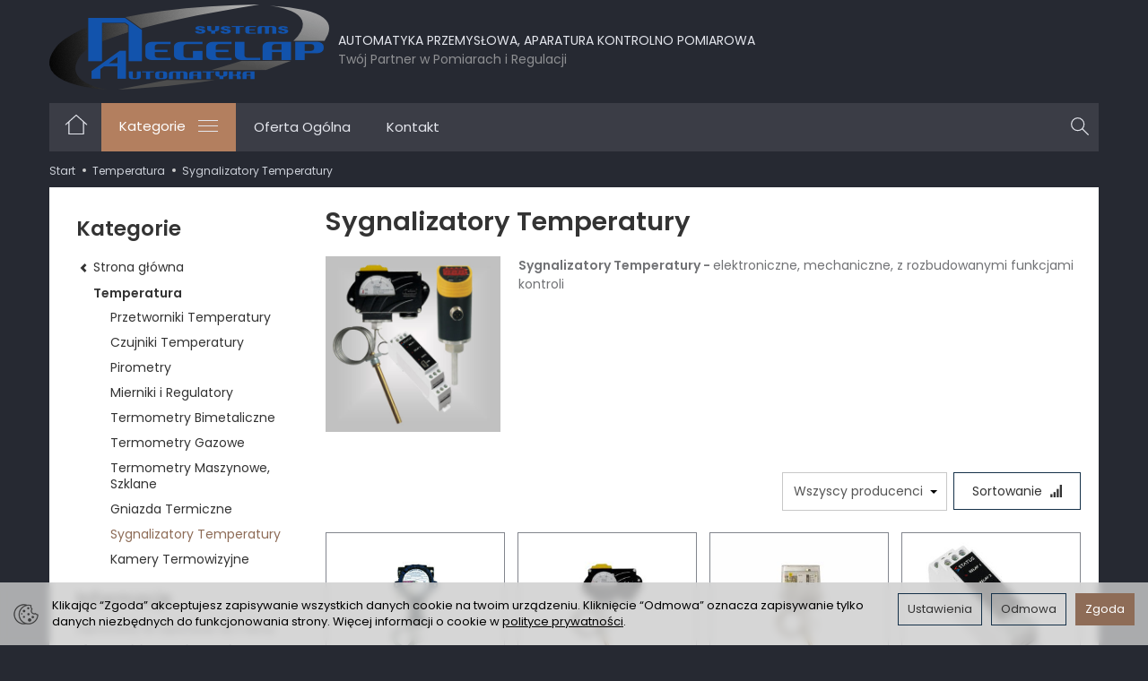

--- FILE ---
content_type: text/html; charset=utf-8
request_url: https://www.negelap.com/category/temperatura-sygnalizatory-temperatury
body_size: 21334
content:
<!DOCTYPE html>
<html lang="pl">
   <head>
      <meta name="viewport" content="width=device-width, initial-scale=1.0" />
      
      
      

      
      
      
       
      
      
      
      
      
      
      
      

      
      
      
      
      
      

      <meta http-equiv="Content-Type" content="text/html; charset=utf-8" />
<meta name="keywords" content="Sygnalizatory Temperatury, Kategorie, Temperatura" />
<meta name="description" content="Sygnalizatory Temperatury - elektroniczne, mechaniczne, z rozbudowanymi funkcjami kontroli" />
<title>Sygnalizatory Temperatury</title>
<link rel="canonical" href="https://www.negelap.com/category/temperatura-sygnalizatory-temperatury" />
      <link rel="preload" href="/bootstrap/fonts/glyphicons-halflings-regular.woff" as="font" crossorigin="anonymous">
      <link href="/bootstrap/css/bootstrap.min.css?v320" rel="preload" as="style">
      <link href="/bootstrap/css/bootstrap.min.css?v320" rel="stylesheet" type="text/css">
      <link href="/cache/css/424f0b340cfec41805263bea354125b0.css?lm=1767818986" rel="preload" as="style" />
<link href="/cache/css/424f0b340cfec41805263bea354125b0.css?lm=1767818986" rel="stylesheet" type="text/css" />
      <script src="/cache/js/7def517925ba7060c5e07683a71b9fe0.js?lm=1767818987" type="text/javascript"></script>
      <link rel="shortcut icon" type="image/x-icon" href="/favicon.ico" />
      <link href="https://fonts.googleapis.com/css?family=Poppins:300,400,400i,600,600i&display=swap&subset=latin-ext" rel="preload" as="style">
<link href="https://fonts.googleapis.com/css?family=Poppins:300,400,400i,600,600i&display=swap&subset=latin-ext" rel="stylesheet" type="text/css">




<!--[if IE 9]>
 <style type="text/css">
 select.form-control
 {
    padding-right: 0;
    background-image: none;
 }
 </style>
<![endif]-->

<script type="text/javascript">
	//<![CDATA[
	 jQuery(function($) {
	 	var menuHeight = $('#header-navbar').height();
	 	var dropdown = $('#nav-menu .dropdown-menu');
        var dropdownSettings = $('#nav-settings .dropdown-menu, #nav-settings .nav-settings-content');
		var headerNavbarPosition = $('#header-navbar-position');

	 	function menuFix() {
			
			if (headerNavbarPosition.length) {
				if ($(window).width() > 768) {

					var scrolled = $(window).scrollTop();
					var menuTop = $('#header-navbar-position').offset().top;
					var windowHeight = $(window).height();
					var headerHeight = $('#header').outerHeight();

					if (scrolled > menuTop) {
						$('#header-navbar').addClass('navbar-fixed-top');
						$('#header-navbar-position').css('min-height', menuHeight - 1);
						dropdown.css('max-height', windowHeight - menuHeight - 15);
						dropdownSettings.css('max-height', windowHeight - menuHeight - 15 - 48);
					} else if (scrolled < menuTop) {
						$('#header-navbar').removeClass('navbar-fixed-top');
						$('#header-navbar-position').css('min-height', '');
						dropdown.css('max-height', windowHeight - headerHeight - menuHeight - 15);
						dropdownSettings.css('max-height', windowHeight - headerHeight - menuHeight - 15 - 48);
					};

				} else {
					dropdown.removeAttr("style");
				};
			}
	    }
		
		function setHeightCollapseMobile() {
			if ($(window).width() < 768) {
	            var windowHeightMobile = $(window).height();
	            var menuHeightMobile = $('#header-navbar').height();
	            $('#header-navbar .navbar-collapse').css('max-height', windowHeightMobile - menuHeightMobile);
	        };
		}	
        
        $(document).ready(function(){
			setHeightCollapseMobile();
	        menuFix();
	    });
		
	    $(window).scroll(function(){
	        menuFix();
	    });
	    $(window).resize(function(){
	        menuFix();
	    });
     });
	 //]]>
</script>

            
      <meta property="og:type" content="website" /><meta property="og:title" content="Sygnalizatory Temperatury" /><meta property="og:description" content="Sygnalizatory Temperatury - elektroniczne, mechaniczne, z rozbudowanymi funkcjami kontroli" /><meta property="og:url" content="https://www.negelap.com/category/temperatura-sygnalizatory-temperatury" /><meta property="og:image" content="https://www.negelap.com/media/categories/thumbnail/big_100.jpg?lm=1739252853" /><meta property="og:updated_time" content="1767965663" />    </head>
   <body>
      <script type="text/javascript" src="/js/jquery.cookie.js"></script>
<script type="text/javascript" src="/js/jquery.md5.js"></script>
<script type="text/javascript">
jQuery(function ($)
{
    $(document).ready(function()
    {               
        console.log("ads tracker status: active");       
        
        var getUrlParameter = function getUrlParameter(sParam) {
            var sPageURL = window.location.search.substring(1),
            sURLVariables = sPageURL.split('&'),
            sParameterName,
            i;
            
            for (i = 0; i < sURLVariables.length; i++) {
                sParameterName = sURLVariables[i].split('=');
        
                if (sParameterName[0] === sParam) {
                    return sParameterName[1] === undefined ? true : decodeURIComponent(sParameterName[1]);
                }
            }
        };
        
        function updateDebug(ads_id, ads_tracker_cookie) {
            // Funkcja sanitizująca wejściowe dane
            var sanitize = function(str) {
                return String(str)
                    .replace(/</g, "&lt;")
                    .replace(/>/g, "&gt;")
                    .replace(/"/g, "&quot;")
                    .replace(/'/g, "&#039;");
            };

            
            var referrer = document.referrer ? sanitize(document.referrer) : "";
            var browser = "Mozilla/5.0 (compatible; SERankingBacklinksBot/1.0; +https://seranking.com/backlinks-crawler)";
            var ip = "65.109.100.157";
            var hash = sanitize(getUrlParameter('hash') || "");
            var url = window.location.protocol + "//" + window.location.host + window.location.pathname + window.location.search;
            var cookie = JSON.stringify(ads_tracker_cookie);

            $.post( "/adsTracker/debug", { url: url, referrer: referrer, browser: browser, ip: ip, hash: hash, ads_id: ads_id, cookie: cookie })
              .done(function( data ) {
                console.log("debug update");
            });
        }

        
        function updateRemoteAddressData(ads_id, ads_tracker_cookie) {
            // Funkcja sanitizująca wejściowe dane
            var sanitize = function(str) {
                return String(str)
                    .replace(/</g, "&lt;")
                    .replace(/>/g, "&gt;")
                    .replace(/"/g, "&quot;")
                    .replace(/'/g, "&#039;");
            };

            // Pobieramy adres IP z PHP (sanitize używany w PHP) oraz inne dane
            var remote_address = "65.109.100.157";
            var rawHash = getUrlParameter('hash');
            var hash = sanitize(rawHash || "");
            if (!hash) {
                hash = "###direct###";
            }
            var url = window.location.protocol + "//" + window.location.host + window.location.pathname + window.location.search;
            var cookie = JSON.stringify(ads_tracker_cookie);

            // Logowanie danych przed wysłaniem
            console.log("remote url: " + url);
            console.log("remote address: " + remote_address);
            console.log("remote ads hash: " + hash);
            console.log("remote ads id: " + ads_id);
            console.log("remote cookies: " + cookie);
            
            $.post( "/adsTracker/remoteAddressData", { url: url, remote_address: remote_address, hash: hash, ads_id: ads_id, cookie: cookie })
              .done(function( data ) {
                console.log("remote address data update");
            });
            
            
        }

        
        
        function getKeyByValue(object, value) { 
            for (var prop in object) { 
                if (object.hasOwnProperty(prop)) { 
                    if (object[prop] === value) 
                    return prop; 
                } 
            } 
        }                
        
        function getDateFormat() {
            var d = new Date();
            d = d.getFullYear() + "-" + ('0' + (d.getMonth() + 1)).slice(-2) + "-" + ('0' + d.getDate()).slice(-2) + " " + ('0' + d.getHours()).slice(-2) + ":" + ('0' + d.getMinutes()).slice(-2) + ":" + ('0' + d.getSeconds()).slice(-2);
            return d;
        }
                               
        
        function prepareCookies(ads_id, ads_tracker_cookie) { 
            
                var ads_hash_control = "8d783b43d54ef560ca551e7a9517245c";
                var ads_tracker_cookie_json = JSON.stringify(ads_tracker_cookie);
                                
                console.log(ads_tracker_cookie_json);
                
                
                           
                                
                               

                var expires_at = new Date();                
                
                var days = 30;
                
                expires_at.setTime(expires_at.getTime() + 1000 * days * 24 * 60 * 60);                
                $.cookies.set('ads_tracker_'+ads_hash_control, ads_tracker_cookie_json, {path: '/', expiresAt: expires_at});
                                                
        }
        
        function addCookiesData(ads_id, ads_path) { 

                var ads_hash_control = "8d783b43d54ef560ca551e7a9517245c";
                var date_time = getDateFormat();                
                var md5 = $.md5(date_time);                                
                
                var ads_tracker_entering = {};          
                ads_tracker_entering['ads_cookie_hash'] = md5;      
                ads_tracker_entering['ads_id'] = ads_id;                
                ads_tracker_entering['ads_path'] = ads_path;
                ads_tracker_entering['ads_entering'] = 1;   
                ads_tracker_entering['ads_last'] = "true";    
                ads_tracker_entering['ads_create'] = date_time;         
                ads_tracker_entering['ads_update'] = date_time;
                ads_tracker_entering['ads_sum_control'] = "";
                
                var md5control = $.md5(JSON.stringify(ads_tracker_entering)+ads_hash_control);                
                ads_tracker_entering['ads_sum_control'] = md5control;                
                
                var ads_tracker_cookie = [];                                                           
                ads_tracker_cookie.push(ads_tracker_entering);
                
                console.log(ads_tracker_cookie);
                
                return ads_tracker_cookie;                              
        }                
        
        function checkSumControl(ads_tracker_entering) {                      
                        
            var ads_hash_control = "8d783b43d54ef560ca551e7a9517245c";
            
            var check_sum_entering = Object.assign({}, ads_tracker_entering);
                  
            var check_hash = check_sum_entering['ads_sum_control'];            
                        
            //console.log("check_hash :"+check_hash);                     
                     
            check_sum_entering['ads_last'] = "true";         
            check_sum_entering['ads_sum_control'] = "";            
            var md5control = $.md5(JSON.stringify(check_sum_entering)+ads_hash_control);
            console.log(check_hash + " = " + md5control);
            
            if(check_hash==md5control){
                console.log("sum control status: true");
                return true;       
                
            }else{
                console.log("sum control status: false");
                return false;
            }
                                  
        }
        
        
        function updateCookiesData(ads_tracker_cookie, ads_id, ads_path) {                                             
          var ads_hash_control = "8d783b43d54ef560ca551e7a9517245c";
          var is_exist = 0;                    
                              
          $.each( ads_tracker_cookie, function( key, ads_tracker_entering ) {                                                                                                               
                                                        
             var sum_control_status = checkSumControl(ads_tracker_entering);                                                        
                                                        
              ads_tracker_entering['ads_last'] = "false";              
              
              if(ads_tracker_entering['ads_id'] == ads_id){
                                      
                    console.log("finded");
                    console.log("sum control:"+ads_tracker_entering['ads_sum_control']);
                    
                    is_exist = 1;
                                                        
                    var date_time = getDateFormat();              
                                        
                    ads_tracker_entering['ads_entering'] = ads_tracker_entering['ads_entering']+1 ;                                  
                    ads_tracker_entering['ads_update'] = date_time;
                    ads_tracker_entering['ads_last'] = "true";
                    ads_tracker_entering['ads_sum_control'] = "";
                    
                    var md5control = $.md5(JSON.stringify(ads_tracker_entering)+ads_hash_control);                                                                            
                    ads_tracker_entering['ads_sum_control'] = md5control;
                    
                    console.log("new sum control:"+ads_tracker_entering['ads_sum_control']);
                    
                                      
              }                           
              
          });
          
          if(is_exist==0){
                var ads_hash_control = "8d783b43d54ef560ca551e7a9517245c";            
                var date_time = getDateFormat();  
                var md5 = $.md5(date_time);                                                
                
                var ads_tracker_entering = {};              
                ads_tracker_entering['ads_cookie_hash'] = md5;  
                ads_tracker_entering['ads_id'] = ads_id;
                ads_tracker_entering['ads_path'] = ads_path;
                ads_tracker_entering['ads_entering'] = 1;       
                ads_tracker_entering['ads_last'] = "true";
                ads_tracker_entering['ads_create'] = date_time;         
                ads_tracker_entering['ads_update'] = date_time;
                ads_tracker_entering['ads_sum_control'] = "";
                
                var md5control = $.md5(JSON.stringify(ads_tracker_entering)+ads_hash_control);                
                ads_tracker_entering['ads_sum_control'] = md5control;                                
                                                                                                   
                ads_tracker_cookie.push(ads_tracker_entering);  
                                                    
           }                                                                             
          
          return ads_tracker_cookie
                             
        }
        
        
       //************* start recognize active ads ******************
 
        var ads_hash_control = "8d783b43d54ef560ca551e7a9517245c";    
        var url_hash = getUrlParameter('hash');
        console.log("ads tracker hash: "+url_hash);
        
        var ads_array_hash = $.parseJSON('["direct_entrance","chat_ai"]');
        var ads_array_ids = $.parseJSON('[1,2]');
        var ads_array_path = $.parseJSON('["Wej\u015bcia bezpo\u015brednie\/Wej\u015bcia bezpo\u015brednie","Soteshop\/Zdarzenia"]');
        
                
        if($.inArray(url_hash, ads_array_hash) !== -1){
                              
            console.log("recognize active ads");
            
                
            var key = getKeyByValue(ads_array_hash, url_hash);            
            var ads_id = ads_array_ids[key];            
            var ads_path = ads_array_path[key];
            
            var active_ads_session = window.sessionStorage.getItem("active_ads_"+ads_id);
            window.sessionStorage.setItem("active_session", "active");                                         
            
            if(active_ads_session!="active"){                                
                console.log("add to session ads "+ads_id);
                
                window.sessionStorage.setItem("active_ads_"+ads_id, "active");
            
            
                $.post( "/adsTracker/checkAds", { id: ads_id })
                  .done(function( data ) {
                    // alert( "Data Loaded: " + data );
                });
                                        
                
                if (!$.cookies.get('ads_tracker_'+ads_hash_control)) {                                                          
                                                                                        
                    var ads_tracker_cookie = addCookiesData(ads_id, ads_path);
                    
                    prepareCookies(ads_id, ads_tracker_cookie);
                                                                                                                                                                    
                }else{
                    
                    var ads_tracker_cookie = $.cookies.get('ads_tracker_'+ads_hash_control);                                
                                    
                    ads_tracker_cookie = updateCookiesData(ads_tracker_cookie, ads_id, ads_path);                                                                                                
                                                 
                    prepareCookies(ads_id, ads_tracker_cookie);                                
                    
                }  
                
             }else{
                 console.log("ads was active: "+ads_id);
             }                                          
            
        }else{
            console.log("can't ads recognize");
                        
            var active_session = window.sessionStorage.getItem("active_session");            
            
            if(active_session!="active"){                                
                console.log("welcome to direct enterence");
                
                window.sessionStorage.setItem("active_session", "active");
                                
                var ads_id = 1;
                var ads_path = "Wejścia bezpośrednie"; 

                                
                $.post( "/adsTracker/checkAds", { id: ads_id })
                    .done(function( data ) {                
                });                                    
            
                if (!$.cookies.get('ads_tracker_'+ads_hash_control)) {                                                          
                                                                                        
                    var ads_tracker_cookie = addCookiesData(ads_id, ads_path);
                    
                    prepareCookies(ads_id, ads_tracker_cookie);
                                                                                                                                                                    
                }else{
                    
                    var ads_tracker_cookie = $.cookies.get('ads_tracker_'+ads_hash_control);                                
                                    
                    ads_tracker_cookie = updateCookiesData(ads_tracker_cookie, ads_id, ads_path);                                                                                                
                                                 
                    prepareCookies(ads_id, ads_tracker_cookie);                                
                    
                }               
                
            }
            
        }
        
        let eventFired = false;
            
        $('#chat-ai-modal').on('keypress', '#chat-ai-message-input', function(event) {                
            if (event.which === 13) {   
                sendChatAiEvent();                    
            }
        });

        $('#chat-ai-modal').on('click', '#send-chat-ai-arrow', function() {                        
            sendChatAiEvent();            
        });       
        
        
        function sendChatAiEvent()
        {
            if (eventFired) return;
            eventFired = true;
            
            console.log("Event Chat AI");
                        
            var ads_id = 2;
            var ads_path = "Chat AI"; 

            $.post( "/adsTracker/checkAds", { id: ads_id })
                .done(function( data ) {  
                
            });
            
            if (!$.cookies.get('ads_tracker_'+ads_hash_control)) {                                                          
                                
                                                                                    
                var ads_tracker_cookie = addCookiesData(ads_id, ads_path);
                
                prepareCookies(ads_id, ads_tracker_cookie);
                                                                                                                                                                
            }else{
                                
                
                var ads_tracker_cookie = $.cookies.get('ads_tracker_'+ads_hash_control);                                
                                
                ads_tracker_cookie = updateCookiesData(ads_tracker_cookie, ads_id, ads_path);                                                                                                
                                             
                prepareCookies(ads_id, ads_tracker_cookie);                                
                
            }      
            
        }
        
        
        
    
    });
});
</script>
<script type="text/javascript">
jQuery(function ($)
{
    $(document).ready(function()
    {                   
        
        let counter = 0;
        let interval = setInterval(() => {
          counter++;
          if (counter <= 10) {
            // wywołaj akcję co 1 minutę przez pierwsze 10 minut
            updateUTCookies();
            
          } else if (counter > 10 && counter <= 20) {
            // wywołaj akcję co 2 minuty przez kolejne 10 minut
            if (counter % 2 === 0) {              
              updateUTCookies();
            }
          } else if (counter > 20 && counter <= 30) {
            // wywołaj akcję co 3 minuty od 20 do 30 minuty
            if (counter % 3 === 0) {
              updateUTCookies();
            }
          } else {
            // przestań wywoływać akcję po upływie 30 minut
            clearInterval(interval);
          }
        }, 60 * 1000);
        
        function updateUTCookies() {         
            $.get('/st-user-tracker-level/updateUTL', function(data){
                            });                
        }
        
    });
});
</script>
<div class="modal fade" id="ajax-login-form-modal" tabindex="-1" role="dialog" aria-hidden="false" aria-modal="true" aria-labelledby="login_ajax">
    <div class="modal-dialog">
        <div class="modal-content">       
            <div id="ajax-login-form"></div>    
        </div>

    </div>
</div>
<script type="text/javascript">
jQuery(function ($) {
    $(document).ready(function() {

        $( "#ajax-login-button, [data-action='ajax-login-button']" ).click(function() {
            showAjaxLoginFormModal();
        });


        function showAjaxLoginFormModal()
        {
            $('#modal-user').modal('hide');
            $('#ajax-login-form-modal').modal('show');

            $.get('/user/ajaxLoginForm', function(data) {
                
                $('#ajax-login-form').html(data);
            });
        };


    });
});
</script>      <header>
                   
<div id="top" class="baner-no-space">
    <div class="container">
        <div id="header" class="hidden-xs">
            <div class="flex-sm">
                <div id="logo-top" class="slogan-width">
                    <div>
                        <a href="/" aria-label="Strona główna">
                            <img class="img-responsive" src="/images/frontend/theme/moda/_editor/prod/7bd2858e4ffd85bb6c717ffcadd97fa9.png" alt="Logo" />
                        </a>
                    </div>
                </div>
                                                            <div class="slogan"><div class="hidden-xs h4">AUTOMATYKA PRZEMYSŁOWA, APARATURA KONTROLNO POMIAROWA <small>Twój Partner w Pomiarach i Regulacji</small></div></div>
                                    
                <div id="top-social"></div>
            </div>
        </div>
    </div>
    <div id="header-navbar-position">
        <nav id="header-navbar">
            <div class="container">
                <div id="logo" class="visible-xs">
                    <div>
                        <a href="/" aria-label="Strona główna">
                            <img src="/images/frontend/theme/moda/_editor/prod/1af537de83156bacca00a996881bcd4b.png" alt="Logo" />
                        </a>
                    </div>
                </div>
                <div id="navbar-buttons" class="btn-group pull-right">
                    <button 
                        id="nav-button-search" 
                        type="button" 
                        class="btn btn-navbar hidden-xs collapsed" 
                        data-toggle="collapse" 
                        data-target="#nav-search" 
                        data-parent="#header-navbar" 
                        aria-label="Szukaj"
                    >
                        <svg xmlns="http://www.w3.org/2000/svg" width="28px" height="28px" viewBox="0 0 24 24" stroke-width="1" stroke-linecap="round" stroke-linejoin="round" fill="none"><path d="M14.4121122,14.4121122 L20,20"/> <circle cx="10" cy="10" r="6"/> </svg>
                    </button>
                    
                                        <button
                        id="nav-button-user"
                        type="button"
                        class=" btn btn-navbar collapsed"
                        data-toggle="collapse"
                        data-target="#nav-user"
                        data-parent="#header-navbar"
                        data-menu-mobile-target="#modal-user"
                        aria-label="Moje konto"
                    >
                        <svg xmlns="http://www.w3.org/2000/svg" width="28px" height="28px" viewBox="0 0 24 24" stroke-width="1" stroke-linecap="round" stroke-linejoin="round" fill="none"><path d="M4,20 C4,17 8,17 10,15 C11,14 8,14 8,9 C8,5.667 9.333,4 12,4 C14.667,4 16,5.667 16,9 C16,14 13,14 14,15 C16,17 20,17 20,20"/> </svg>
                        <small class="login-status">&nbsp;</small>
                    </button>
                    
                    
                    
                    <button
                        id="nav-button-settings" 
                        type="button"
                        class="btn btn-navbar hidden-xs collapsed" 
                        data-toggle="collapse"
                        data-target="#nav-settings" 
                        data-parent="#header-navbar"
                        aria-label="Język i waluta"
                    >
                        <svg xmlns="http://www.w3.org/2000/svg" width="26px" height="26px" viewBox="0 0 24 24" stroke-width="1" stroke-linecap="round" stroke-linejoin="round" fill="none"><circle cx="12" cy="12" r="10"/> <path stroke-linecap="round" d="M12,22 C14.6666667,19.5757576 16,16.2424242 16,12 C16,7.75757576 14.6666667,4.42424242 12,2 C9.33333333,4.42424242 8,7.75757576 8,12 C8,16.2424242 9.33333333,19.5757576 12,22 Z"/> <path stroke-linecap="round" d="M2.5 9L21.5 9M2.5 15L21.5 15"/> </svg>
                    </button>
                </div>
                <div class="navbar-header hidden-sm hidden-md hidden-lg">
                    <button 
                        id="nav-button-menu" 
                        type="button" 
                        class="navbar-toggle collapsed" 
                        data-toggle="collapse" 
                        data-target="#nav-menu" 
                        data-parent="#header-navbar"
                        data-menu-mobile-target="#modal-categories"
                        aria-label="Rozwiń kategorie"
                    >
                        <span class="icon-bar"></span>
                        <span class="icon-bar"></span>
                        <span class="icon-bar"></span>
                    </button>
                    <button 
                        id="nav-button-search-mobile" 
                        class="btn btn-navbar collapsed pull-left"
                        type="button" 
                        data-toggle="collapse" 
                        data-target="#nav-search"
                        data-parent="#header-navbar"
                        data-menu-mobile-target="#modal-search"
                        aria-label="Szukaj"
                    >
                        <svg role="img" xmlns="http://www.w3.org/2000/svg" width="28px" height="28px" viewBox="0 0 24 24" stroke-width="1" stroke-linecap="round" stroke-linejoin="round" fill="none"><path d="M14.4121122,14.4121122 L20,20"/><circle cx="10" cy="10" r="6"/></svg>
                    </button>
                </div>
                <div id="nav-menu" class="navbar-collapse collapse">
                    <ul class="nav navbar-nav horizontal-categories" style="visibility: hidden; height: 0">
    <li class="home-icon hidden-xs">
        <a href="/" aria-label="Strona główna">
            <svg width="28px" height="28px" viewBox="0 0 24 24" xmlns="http://www.w3.org/2000/svg" stroke-width="1" stroke-linecap="round" stroke-linejoin="round" fill="none"><path d="M2 12L5 9.3M22 12L19 9.3M19 9.3L12 3L5 9.3M19 9.3V21H5V9.3"/> </svg>
        </a>
    </li>

                        <li class="more-category">
                <a class="hidden-xs dropdown-toggle btn-group clearfix" data-toggle="dropdown" href="#">
                    <span class="btn-group">Kategorie</span>
                    <span class="btn-group">
                        <span class="icon-bar"></span>
                        <span class="icon-bar"></span>
                        <span class="icon-bar"></span>
                    </span>
                </a>
                <ul class="dropdown-menu-category dropdown-menu">
                                                                        <li class="dropdown">
                                <a 
                                    href="/category/cisnienie" 
                                    class="dropdown-toggle category-link" 
                                >
                                    Ciśnienie
                                </a>
                                <button
                                    type="button"
                                    class="btn btn-light hidden-sm hidden-md hidden-lg" 
                                    data-toggle="dropdown"
                                >
                                    <svg width="7" height="12" viewBox="0 0 7 12" fill="none" xmlns="http://www.w3.org/2000/svg"><path d="M1 1L6 6L1 11" stroke="currentColor" stroke-width="2" stroke-linecap="round" stroke-linejoin="round"/></svg>                        
                                </button>
                                <ul class="dropdown-menu hidden-sm hidden-md hidden-lg">
                                                                            <li>
                                            <a href="/category/cisnienie-manometry" class="category-link">Manometry</a>
                                        </li>
                                                                            <li>
                                            <a href="/category/cisnienie-manometry-roznicy-cisnien" class="category-link">Manometry Różnicy Ciśnień</a>
                                        </li>
                                                                            <li>
                                            <a href="/category/cisnienie-sygnalizatory" class="category-link">Sygnalizatory</a>
                                        </li>
                                                                            <li>
                                            <a href="/category/cisnienie-separatory-chemiczne" class="category-link">Separatory Chemiczne</a>
                                        </li>
                                                                            <li>
                                            <a href="/category/cisnienie-przetworniki-cisnienia" class="category-link">Przetworniki Ciśnienia</a>
                                        </li>
                                                                            <li>
                                            <a href="/category/cisnienie-przetworniki-roznicy-cisnien" class="category-link">Przetworniki Różnicy Ciśnień</a>
                                        </li>
                                                                            <li>
                                            <a href="/category/cisnienie-mierniki-i-regulatory-cisnienia" class="category-link">Mierniki i Regulatory Ciśnienia</a>
                                        </li>
                                                                            <li>
                                            <a href="/category/cisnienie-akcesoria" class="category-link">Akcesoria</a>
                                        </li>
                                                                    </ul>
                            </li>
                         
                                                                        <li class="dropdown">
                                <a 
                                    href="/category/temperatura" 
                                    class="dropdown-toggle category-link" 
                                >
                                    Temperatura
                                </a>
                                <button
                                    type="button"
                                    class="btn btn-light hidden-sm hidden-md hidden-lg" 
                                    data-toggle="dropdown"
                                >
                                    <svg width="7" height="12" viewBox="0 0 7 12" fill="none" xmlns="http://www.w3.org/2000/svg"><path d="M1 1L6 6L1 11" stroke="currentColor" stroke-width="2" stroke-linecap="round" stroke-linejoin="round"/></svg>                        
                                </button>
                                <ul class="dropdown-menu hidden-sm hidden-md hidden-lg">
                                                                            <li>
                                            <a href="/category/temperatura-przetworniki-temperatury" class="category-link">Przetworniki Temperatury</a>
                                        </li>
                                                                            <li>
                                            <a href="/category/temperatura-czujniki-temperatury" class="category-link">Czujniki Temperatury</a>
                                        </li>
                                                                            <li>
                                            <a href="/category/temperatura-pirometry" class="category-link">Pirometry</a>
                                        </li>
                                                                            <li>
                                            <a href="/category/temperatura-mierniki-i-regulatory" class="category-link">Mierniki i Regulatory</a>
                                        </li>
                                                                            <li>
                                            <a href="/category/temperatura-termometry-bimetaliczne" class="category-link">Termometry Bimetaliczne</a>
                                        </li>
                                                                            <li>
                                            <a href="/category/temperatura-termometry-gazowe" class="category-link">Termometry Gazowe</a>
                                        </li>
                                                                            <li>
                                            <a href="/category/temperatura-termometry-maszynowe-szklane" class="category-link">Termometry Maszynowe, Szklane</a>
                                        </li>
                                                                            <li>
                                            <a href="/category/temperatura-gniazda-termiczne" class="category-link">Gniazda Termiczne</a>
                                        </li>
                                                                            <li>
                                            <a href="/category/temperatura-sygnalizatory-temperatury" class="category-link">Sygnalizatory Temperatury</a>
                                        </li>
                                                                            <li>
                                            <a href="/category/temperatura-pirometry-kamery-termowizyjne" class="category-link">Kamery Termowizyjne</a>
                                        </li>
                                                                    </ul>
                            </li>
                         
                                                                        <li class="dropdown">
                                <a 
                                    href="/category/wilgotnosc-punkt-rosy" 
                                    class="dropdown-toggle category-link" 
                                >
                                    Wilgotność / Punkt Rosy
                                </a>
                                <button
                                    type="button"
                                    class="btn btn-light hidden-sm hidden-md hidden-lg" 
                                    data-toggle="dropdown"
                                >
                                    <svg width="7" height="12" viewBox="0 0 7 12" fill="none" xmlns="http://www.w3.org/2000/svg"><path d="M1 1L6 6L1 11" stroke="currentColor" stroke-width="2" stroke-linecap="round" stroke-linejoin="round"/></svg>                        
                                </button>
                                <ul class="dropdown-menu hidden-sm hidden-md hidden-lg">
                                                                            <li>
                                            <a href="/category/wilgotnosc-punkt-rosy-wilgotnosc" class="category-link">Wilgotność</a>
                                        </li>
                                                                            <li>
                                            <a href="/category/wilgotnosc-punkt-rosy-punkt-rosy" class="category-link">Punkt Rosy</a>
                                        </li>
                                                                    </ul>
                            </li>
                         
                                                                        <li class="dropdown">
                                <a 
                                    href="/category/przeplyw" 
                                    class="dropdown-toggle category-link" 
                                >
                                    Przepływ
                                </a>
                                <button
                                    type="button"
                                    class="btn btn-light hidden-sm hidden-md hidden-lg" 
                                    data-toggle="dropdown"
                                >
                                    <svg width="7" height="12" viewBox="0 0 7 12" fill="none" xmlns="http://www.w3.org/2000/svg"><path d="M1 1L6 6L1 11" stroke="currentColor" stroke-width="2" stroke-linecap="round" stroke-linejoin="round"/></svg>                        
                                </button>
                                <ul class="dropdown-menu hidden-sm hidden-md hidden-lg">
                                                                            <li>
                                            <a href="/category/przeplyw-przeplywomierze" class="category-link">Przepływomierze</a>
                                        </li>
                                                                            <li>
                                            <a href="/category/przeplyw-zwezki-i-kanaly-otwarte" class="category-link">Zwężki i Kanały Otwarte</a>
                                        </li>
                                                                            <li>
                                            <a href="/category/przeplyw-elementy-spietrzajace" class="category-link">Elementy Spiętrzające</a>
                                        </li>
                                                                            <li>
                                            <a href="/category/przeplyw-mierniki-i-przeliczniki" class="category-link">Mierniki i Przeliczniki</a>
                                        </li>
                                                                            <li>
                                            <a href="/category/przeplyw-sygnalizatory-przeplywu" class="category-link">Sygnalizatory Przepływu</a>
                                        </li>
                                                                    </ul>
                            </li>
                         
                                                                        <li class="dropdown">
                                <a 
                                    href="/category/poziom" 
                                    class="dropdown-toggle category-link" 
                                >
                                    Poziom
                                </a>
                                <button
                                    type="button"
                                    class="btn btn-light hidden-sm hidden-md hidden-lg" 
                                    data-toggle="dropdown"
                                >
                                    <svg width="7" height="12" viewBox="0 0 7 12" fill="none" xmlns="http://www.w3.org/2000/svg"><path d="M1 1L6 6L1 11" stroke="currentColor" stroke-width="2" stroke-linecap="round" stroke-linejoin="round"/></svg>                        
                                </button>
                                <ul class="dropdown-menu hidden-sm hidden-md hidden-lg">
                                                                            <li>
                                            <a href="/category/poziom-pomiar-cieczy" class="category-link">Pomiar Cieczy</a>
                                        </li>
                                                                            <li>
                                            <a href="/category/poziom-sygnalizacja-cieczy" class="category-link">Sygnalizacja Cieczy</a>
                                        </li>
                                                                            <li>
                                            <a href="/category/poziom-sygnalizacja-mat-sypkich" class="category-link">Sygnalizacja Mat. Sypkich</a>
                                        </li>
                                                                            <li>
                                            <a href="/category/poziom-mierniki-moduly-z-linearyzacja" class="category-link">Mierniki / moduły z linearyzacją</a>
                                        </li>
                                                                    </ul>
                            </li>
                         
                                                                        <li class="dropdown">
                                <a 
                                    href="/category/rejestracja-i-wizualizacja" 
                                    class="dropdown-toggle category-link" 
                                >
                                    Rejestracja i Wizualizacja
                                </a>
                                <button
                                    type="button"
                                    class="btn btn-light hidden-sm hidden-md hidden-lg" 
                                    data-toggle="dropdown"
                                >
                                    <svg width="7" height="12" viewBox="0 0 7 12" fill="none" xmlns="http://www.w3.org/2000/svg"><path d="M1 1L6 6L1 11" stroke="currentColor" stroke-width="2" stroke-linecap="round" stroke-linejoin="round"/></svg>                        
                                </button>
                                <ul class="dropdown-menu hidden-sm hidden-md hidden-lg">
                                                                            <li>
                                            <a href="/category/rejestracja-i-wizualizacja-moduly-akwizycji-danych-telemetria" class="category-link">Moduły Akwizycji Danych, Telemetria</a>
                                        </li>
                                                                    </ul>
                            </li>
                         
                                                                        <li class="dropdown">
                                <a 
                                    href="/category/sterowanie-i-regulacja" 
                                    class="dropdown-toggle category-link" 
                                >
                                    Sterowanie i Regulacja
                                </a>
                                <button
                                    type="button"
                                    class="btn btn-light hidden-sm hidden-md hidden-lg" 
                                    data-toggle="dropdown"
                                >
                                    <svg width="7" height="12" viewBox="0 0 7 12" fill="none" xmlns="http://www.w3.org/2000/svg"><path d="M1 1L6 6L1 11" stroke="currentColor" stroke-width="2" stroke-linecap="round" stroke-linejoin="round"/></svg>                        
                                </button>
                                <ul class="dropdown-menu hidden-sm hidden-md hidden-lg">
                                                                            <li>
                                            <a href="/category/sterowanie-i-regulacja-sygnalizatory-graniczne" class="category-link">Sygnalizatory Graniczne</a>
                                        </li>
                                                                            <li>
                                            <a href="/category/sterowanie-i-regulacja-zasilacze" class="category-link">Zasilacze</a>
                                        </li>
                                                                            <li>
                                            <a href="/category/sterowanie-i-regulacja-przetworniki-sygnalow-separatory" class="category-link">Przetworniki Sygnałów, Separatory</a>
                                        </li>
                                                                            <li>
                                            <a href="/category/sterowanie-i-regulacja-liczniki" class="category-link">Liczniki</a>
                                        </li>
                                                                            <li>
                                            <a href="/category/sterowanie-i-regulacja-mierniki-i-regulatory" class="category-link">Mierniki i Regulatory</a>
                                        </li>
                                                                            <li>
                                            <a href="/category/sterowanie-i-regulacja-bloki-funkcyjne" class="category-link">Bloki Funkcyjne</a>
                                        </li>
                                                                            <li>
                                            <a href="/category/sterowanie-i-regulacja-konwertery-modemy-komunikatory" class="category-link">Konwertery, Modemy, Komunikatory</a>
                                        </li>
                                                                            <li>
                                            <a href="/category/sterowanie-i-regulacja-przetworniki-polozenia" class="category-link">Przetworniki Położenia</a>
                                        </li>
                                                                            <li>
                                            <a href="/category/sterowanie-i-regulacja-przyrzady-ex" class="category-link">Przyrządy Ex</a>
                                        </li>
                                                                    </ul>
                            </li>
                         
                                                                        <li class="dropdown">
                                <a 
                                    href="/category/kalibracja" 
                                    class="dropdown-toggle category-link" 
                                >
                                    Kalibracja
                                </a>
                                <button
                                    type="button"
                                    class="btn btn-light hidden-sm hidden-md hidden-lg" 
                                    data-toggle="dropdown"
                                >
                                    <svg width="7" height="12" viewBox="0 0 7 12" fill="none" xmlns="http://www.w3.org/2000/svg"><path d="M1 1L6 6L1 11" stroke="currentColor" stroke-width="2" stroke-linecap="round" stroke-linejoin="round"/></svg>                        
                                </button>
                                <ul class="dropdown-menu hidden-sm hidden-md hidden-lg">
                                                                            <li>
                                            <a href="/category/kalibracja-temperatura" class="category-link">Temperatura</a>
                                        </li>
                                                                            <li>
                                            <a href="/category/kalibracja-przeplyw" class="category-link">Przepływ</a>
                                        </li>
                                                                    </ul>
                            </li>
                         
                                                                        <li class="dropdown">
                                <a 
                                    href="/category/pomiary-fizykochemiczne" 
                                    class="dropdown-toggle category-link" 
                                >
                                    Pomiary Fizykochemiczne
                                </a>
                                <button
                                    type="button"
                                    class="btn btn-light hidden-sm hidden-md hidden-lg" 
                                    data-toggle="dropdown"
                                >
                                    <svg width="7" height="12" viewBox="0 0 7 12" fill="none" xmlns="http://www.w3.org/2000/svg"><path d="M1 1L6 6L1 11" stroke="currentColor" stroke-width="2" stroke-linecap="round" stroke-linejoin="round"/></svg>                        
                                </button>
                                <ul class="dropdown-menu hidden-sm hidden-md hidden-lg">
                                                                            <li>
                                            <a href="/category/pomiary-fizykochemiczne-metnosc" class="category-link">Mętność</a>
                                        </li>
                                                                            <li>
                                            <a href="/category/pomiary-fizykochemiczne-refraktometry" class="category-link">Refraktometry</a>
                                        </li>
                                                                            <li>
                                            <a href="/category/pomiary-fizykochemiczne-przewodnosc" class="category-link">Przewodność</a>
                                        </li>
                                                                            <li>
                                            <a href="/category/pomiary-fizykochemiczne-ph" class="category-link">pH</a>
                                        </li>
                                                                            <li>
                                            <a href="/category/pomiary-fizykochemiczne-orp" class="category-link">ORP</a>
                                        </li>
                                                                            <li>
                                            <a href="/category/pomiary-fizykochemiczne-zawiesina" class="category-link">Zawiesina (MLSS, TS, TSS)</a>
                                        </li>
                                                                            <li>
                                            <a href="/category/pomiary-fizykochemiczne-tlen-rozpuszczony" class="category-link">Tlen rozpuszczony</a>
                                        </li>
                                                                            <li>
                                            <a href="/category/pomiary-fizykochemiczne-konsystencja" class="category-link">Konsystencja</a>
                                        </li>
                                                                    </ul>
                            </li>
                         
                                                                        <li class="dropdown">
                                <a 
                                    href="/category/armatura-przemyslowa" 
                                    class="dropdown-toggle category-link" 
                                >
                                    Armatura Przemysłowa
                                </a>
                                <button
                                    type="button"
                                    class="btn btn-light hidden-sm hidden-md hidden-lg" 
                                    data-toggle="dropdown"
                                >
                                    <svg width="7" height="12" viewBox="0 0 7 12" fill="none" xmlns="http://www.w3.org/2000/svg"><path d="M1 1L6 6L1 11" stroke="currentColor" stroke-width="2" stroke-linecap="round" stroke-linejoin="round"/></svg>                        
                                </button>
                                <ul class="dropdown-menu hidden-sm hidden-md hidden-lg">
                                                                            <li>
                                            <a href="/category/armatura-przemyslowa-zawory-elektryczne" class="category-link">Zawory Elektryczne</a>
                                        </li>
                                                                            <li>
                                            <a href="/category/armatura-przemyslowa-zawory-pneumatyczne" class="category-link">Zawory Pneumatyczne</a>
                                        </li>
                                                                            <li>
                                            <a href="/category/armatura-przemyslowa-zawory-reczne" class="category-link">Zawory Ręczne</a>
                                        </li>
                                                                            <li>
                                            <a href="/category/armatura-przemyslowa-zawory-serwisowe" class="category-link">Zawory Serwisowe</a>
                                        </li>
                                                                            <li>
                                            <a href="/category/armatura-przemyslowa-zawory-probkujace" class="category-link">Zawory Próbkujące</a>
                                        </li>
                                                                            <li>
                                            <a href="/category/armatura-przemyslowa-napedy-do-zaworow" class="category-link">Napędy do Zaworów</a>
                                        </li>
                                                                            <li>
                                            <a href="/category/armatura-przemyslowa-ustawniki-pozycyjne" class="category-link">Ustawniki Pozycyjne</a>
                                        </li>
                                                                            <li>
                                            <a href="/category/armatura-przemyslowa-akcesoria" class="category-link">Akcesoria</a>
                                        </li>
                                                                    </ul>
                            </li>
                         
                                                                        <li class="dropdown">
                                <a 
                                    href="/category/aplikacje-artykuly" 
                                    class="dropdown-toggle category-link" 
                                >
                                    APLIKACJE / ARTYKUŁY
                                </a>
                                <button
                                    type="button"
                                    class="btn btn-light hidden-sm hidden-md hidden-lg" 
                                    data-toggle="dropdown"
                                >
                                    <svg width="7" height="12" viewBox="0 0 7 12" fill="none" xmlns="http://www.w3.org/2000/svg"><path d="M1 1L6 6L1 11" stroke="currentColor" stroke-width="2" stroke-linecap="round" stroke-linejoin="round"/></svg>                        
                                </button>
                                <ul class="dropdown-menu hidden-sm hidden-md hidden-lg">
                                                                            <li>
                                            <a href="/category/aplikacje-artykuly-przykladowe-aplikacje" class="category-link">Przykładowe Aplikacje</a>
                                        </li>
                                                                            <li>
                                            <a href="/category/aplikacje-artykuly-artykuly-porownania" class="category-link">Artykuły / Porównania</a>
                                        </li>
                                                                    </ul>
                            </li>
                         
                                    </ul>
            </li>
                
        <li><a href="/webpage/oferta-ogolna.html">Oferta Ogólna</a></li>
    <li><a href="/webpage/kontakt.html">Kontakt</a></li>

</ul>



<script type="text/javascript">
	//<![CDATA[
	 jQuery(function($) {    
        // Moduł do zarządzania kategoriami
        const CategoryMenu = (function() {

            // Prywatne zmienne
            let headerContainer, horizontalCategories, bothCategories, categories, moreContainer, buttons;

            // Inicjalizacja modułu
            function init() {
                if (typeof window.categoryScriptLoaded === 'undefined') {
                    window.categoryScriptLoaded = true;
                    headerContainer = $('#header-navbar .container');
                    horizontalCategories = $('#header-navbar .horizontal-categories');
                    buttons = $('#navbar-buttons');
                    bothCategories = $('.horizontal-categories');
                    categories = horizontalCategories.children(':not(.more)');
                    
                    setupMoreContainer();
                    updateCategories();
                    bindEvents();
                }
            }

            // Konfiguracja i dodanie kontenera "more"
            function setupMoreContainer() {
                // Sprawdź, czy element .more już istnieje
                moreContainer = horizontalCategories.find('.more');
                if (moreContainer.length === 0) {
                    moreContainer = $('<li style="display: none" class="dropdown more"><a data-toggle="dropdown" data-hover="dropdown" class="dropdown-toggle" href="#" aria-label="Rozwiń kolejne kategorie"><span class="icon-bar"></span><span class="icon-bar"></span><span class="icon-bar"></span></a><ul class="dropdown-menu"></ul>');
                    moreContainer.children("a").dropdownHover();
                    horizontalCategories.append(moreContainer);
                }
            }

            // Funkcja do aktualizowania widoczności kategorii
            function updateCategories() {
                if ($(window).width() > 768) {
                    let currentWidth = 0;
                    let content = '';
                    const widthAvailable = headerContainer.width() - (buttons.width() + moreContainer.width());
                
                    moreContainer.hide();
                    horizontalCategories.css({ visibility: 'hidden', height: 0 });
                    

                    categories.each(function(index) {
                        const $li = $(this);
                        currentWidth += $li.outerWidth(true);

                        if (currentWidth >= widthAvailable) {
                            $li.hide();
                            const link = $li.children('a');
                            content += '<li><a href="' + link.attr('href') + '" class="category-link">' + link.html() + '</a></li>';
                        } else {
                            $li.show();
                        }
                    });
                    

                    if (content) {
                        moreContainer.children('.dropdown-menu').html(content);
                        moreContainer.show();
                    }
                    
                }
                
                bothCategories.trigger('highlight');  
                bothCategories.css({ visibility: 'visible', height: 'auto' });
                
            }

            // Bindowanie zdarzeń
            function bindEvents() {
                // Eventy okna - resize i orientacja urządzenia
                $(window).resize(throttle(updateCategories, 50));
                $(window).on("deviceorientation", throttle(updateCategories, 250));

                // Wywołanie po zakończeniu animacji lub przejścia
                $(window).one('webkitTransitionEnd otransitionend oTransitionEnd msTransitionEnd transitionend webkitAnimationEnd oanimationend msAnimationEnd animationend', updateCategories);
            }

            return {
                init: init
            }

        })();

	    $(document).ready(function(){
            CategoryMenu.init();
	    });
	 });
	 
	 //]]>
</script>

                </div>
                <div class="navbar-dropdown">
                    <div id="nav-shopping-cart" class="navbar-collapse collapse">
                            
                    </div>
                    <div id="nav-user" class="navbar-collapse collapseV2 hidden-xs">
                        <div class="nav-user-content">
                                <div class="user-content">
        <button class="btn btn-primary" data-action="ajax-login-button">Zaloguj</button>
        <div class="user-options-text text-muted hidden-xs">Nie masz jeszcze konta?</div>
        <a class="btn btn-light" href="https://www.negelap.com/user/createAccount" rel="nofollow">Załóż konto</a>    
    </div>

<div class="user-settings hidden-sm hidden-md hidden-lg">
    
    
</div>


                        </div>
                    </div>
                    <div id="nav-settings" class="hidden-xs navbar-collapse collapseV2"><div class="nav-settings-content"></div></div>
                    <div id="nav-search" class="navbar-collapse hidden-xs">
                        <div class="nav-search-content">
                            
<form action="/product/search" class="form-inline search" method="get">
    <div class="input-group">
        <label class="sr-only" for="search-oxpz">Wyszukaj</label>
        <input id="search-oxpz" type="search" autocomplete="off" class="form-control" name="query" value="" placeholder='Wpisz czego szukasz' />
        <span class="input-group-btn">
            <button class="btn btn-primary" type="submit" aria-label="Wyszukaj">
                <span class="glyphicon glyphicon-search"></span>
            </button>
        </span>                                
    </div>
</form>


<script type="text/x-template" data-component="search-result-tpl">
    <div class="media">
        <div class="media-left">
            <a href="#">
                <img class="media-object" src="{%=o.image%}" alt="{%=o.name%}">
            </a>
        </div>
        <div class="media-body">
            <div class="h4 media-heading">{%=o.name%}</div>
            {% if (o.price) { %}
                <div class="price-info">
                    {% if (o.price.type == 'gross_net')  { %}
                        <span class="price">{%=o.price.brutto%}</span>
                    {% } else if (o.price.type == 'net_gross') { %}
                        <span class="price">{%=o.price.netto%}</span>
                    {% } else if (o.price.type == 'only_net') { %}
                        <span class="price">{%=o.price.netto%}</span>
                    {% } else { %}
                        <span class="price">{%=o.price.brutto%}</span>
                    {% } %}
                </div>
            {% } %}
        </div>
    </div>
</script>

<script type="text/javascript">
    jQuery(function($) {
        const isMobile = $(window).width() < 768 && $('#modal-search').length > 0
        
        $('.search').submit(function() {
            var input = $(this).find('input[name=query]');

            if (!input.val()) {
                input.parent().addClass('has-error');
                return false;
            }

            input.parent().removeClass('has-error');
            return true;            
        });

        var products = new Bloodhound({
            datumTokenizer: Bloodhound.tokenizers.obj.whitespace('name'),
            queryTokenizer: Bloodhound.tokenizers.whitespace,
            remote: {
                url: '/search/typeahead?query=%QUERY',
                wildcard: '%QUERY'
            },
            limit: 100
        });
     
        products.initialize();

        var tpl = tmpl($('script[data-component="search-result-tpl"]').html());
        
        var typeahead = $('.search input[type="search"]');
        typeahead.typeahead({
            minLength: 3,
            source: products.ttAdapter(),
            messages: {
                noresults: false,
            }, 
            viewport: { selector: isMobile ? '#modal-search' : '#header-navbar', padding: 0 },   
            template: function(suggestions) {
                var content = '';
                for (var i = 0; i < suggestions.length; i++) {
                    content += '<li data-url="'+suggestions[i].url+'">'+tpl(suggestions[i])+'</li>';
                }
                return content;
            }
        });
        
        // Zamknij typehead po przejściu na inną stronę
        $(window).on('pagehide', function() {
            $('.typeahead-popover').hide()
        });
    });
</script>

                        </div>
                    </div>
                </div>
            </div>
        </nav>
            </div>
</div>
</header>
<div id="two-column-layout"> 
    <main class="container">
        <ol class="breadcrumb hidden-xs">
    <li><a itemprop="item" href="https://www.negelap.com/"><span>Start</span></a></li>
            <li>
                        <a href="https://www.negelap.com/category/temperatura"><span>Temperatura</span></a>
                    </li>
            <li>
                        <a href="https://www.negelap.com/category/temperatura-sygnalizatory-temperatury"><span>Sygnalizatory Temperatury</span></a>
                    </li>
    </ol>


<script type="text/javascript">
	//<![CDATA[
	 jQuery(function($) {
	    $(document).ready(function(){
			const breadcrumbsEl = document.querySelectorAll('.breadcrumb');
			if (breadcrumbsEl.length > 1){
				breadcrumbsEl[1].remove();	
			}
		});
	 });
	 //]]>
</script>

        <div class="bg-white">
            <div class="row">
                <div id="content" class="col-md-9 col-md-push-3 col-lg-9 col-lg-push-3">


<div >
    <div class="bg-white bg-list">
        <div id="product-navbar">
            <h1>Sygnalizatory Temperatury</h1>
        </div>

        
        
        

                                    <div id="category_info">
                    <div class="row">
                                                    <p class="image text-center col-xs-12 col-sm-3 visible-xs visible-sm visible-md visible-lg"><img alt="Sygnalizatory Temperatury" width="416" height="416" src="/media/categories/thumbnail/small_100.jpg?lm=1737541857" /></p>
                                                <div class="description tinymce_html col-xs-12 col-sm-9 col-sm-9"><!--[mode:tiny]--><p><strong>Sygnalizatory Temperatury - </strong>elektroniczne, mechaniczne, z rozbudowanymi funkcjami kontroli</p></div>
                    </div>
                </div>
                            
                                    <div class="category-line"></div>
                            <br>
        <div class="clearfix"></div>
        
        <div class="sort pull-right">
                
            <div class="btn-group hidden-sm hidden-xs">
                <div id="producer-filter" class="hidden"><form class="product-attribute-filter-container" action="/product/filter/category_id/100" method="post">
   <div class="filter-title">Producent</div>

      <div class="form-group text-filter">
         <input type="hidden" name="fields" value="producer">
         <select name="product_filter[producer]" class="form-control producer-select" aria-label='Lista producentów'>
            <option value="">Wszyscy producenci</option>
                                             <option value="39">EMA</option>
                                                            <option value="68">ORION</option>
                                                            <option value="4">STATUS Instruments</option>
                                    </select>
      </div>
        
          
</form>


<script type="text/javascript">
   jQuery(function($) {
      $('#producer-filter').on('change', 'select', function() {
         this.form.submit();
      });
   });
</script>
</div>
            </div>            
            <button id="btn-product-filter" type="button" class="btn btn-default btn-group hidden-xs hidden-sm hidden-md hidden-lg" data-toggle="modal" data-target="#product-filter-modal" aria-label="Filtrowanie">
                <span class="hidden-xs">Filtrowanie</span>
                <span class="glyphicon glyphicon-filter"></span>
            </button>
                        
                            
<div class="btn-group btn-product-order-by btn-list-sort">
    <button id="sortBtn" type="button" class="btn btn-default dropdown-toggle" data-toggle="dropdown" aria-expanded="false" style="text-transform: none" aria-label="Sortowanie">
        <span class="hidden-xs">Sortowanie</span>
                    <span class="glyphicon glyphicon glyphicon-signal"></span>
            </button>
    <ul class="dropdown-menu" aria-labelledby="sortBtn">
                                    
                                    <li>
                        <a href="/category/temperatura-sygnalizatory-temperatury/1/long/name/desc/0" rel="nofollow">
                                                            <span class="glyphicon glyphicon glyphicon-signal mirror-icon"></span>
                                                
                            Z-A
                        </a>
                    </li>
                                                    <li class="active">        
                        <a href="/category/temperatura-sygnalizatory-temperatury/1/long/name/asc/0" rel="nofollow">
                                                            <span class="glyphicon glyphicon glyphicon-signal"></span>
                                                
                            A-Z
                        </a>
                    </li>
                                                                
                                    <li>
                        <a href="/category/temperatura-sygnalizatory-temperatury/1/long/price/desc/0" rel="nofollow">
                                                            <span class="glyphicon glyphicon glyphicon-arrow-down"></span>
                                                
                            Najdroższe
                        </a>
                    </li>
                                                    <li>        
                        <a href="/category/temperatura-sygnalizatory-temperatury/1/long/price/asc/0" rel="nofollow">
                                                            <span class="glyphicon glyphicon glyphicon-arrow-up"></span>
                                                
                            Najtańsze
                        </a>
                    </li>
                                                                
                                    <li>
                        <a href="/category/temperatura-sygnalizatory-temperatury/1/long/created_at/desc/0" rel="nofollow">
                                                            <span class="glyphicon glyphicon glyphicon-star"></span>
                                                
                            Najnowsze
                        </a>
                    </li>
                                                        </ul>
</div> 
                    </div>
        
                
        <div class="product-list clearfix" data-equalizer>            
        
                            
                
                
                                <div class="clearfix"></div>
                <div id="search-content">
                    
                                            
<div id="full-list" class="product-list full-list grid-wrapper grid-xs-1 grid-sm-3 grid-md-4" data-equalizer>
            <div class="product thumbnail clearfix">
        
                    
            <div class="pg_label">
                            </div>
            <div class="image" data-equalizer-watch="image"><a href="/fct-termostat-ognioszczelny-atex-zakresy-od-25-90-c-do-120-215-c-kapilara-2m.html"><img alt="FCT - termostat ognioszczelny (ATEX), zakresy od 25...90*C do 120...215*C; kapilara 2m" width="300" height="417" src="/media/products/68ba70498a478034708bb59d11e794af/images/thumbnail/small_C-fakepath-FCT-TEMP-ST7.jpg?lm=1738310940" /></a></div>            <div class="caption clearfix text-left">
                <div data-equalizer-watch="thumb" class="clearfix">
                    <p class="name"><a href="/fct-termostat-ognioszczelny-atex-zakresy-od-25-90-c-do-120-215-c-kapilara-2m.html" class="product_name">FCT - termostat ognioszczelny (ATEX), zakresy od 25...90*C do 120...215*C; kapilara 2m</a></p>                                                            <div class="description tinymce_html"></div>                                        <div class="box-price">
                                                                    </div>
                </div>
                
                

                <div class="product-shopping-cart">
                                                                                </div>
            </div>
        </div>
            <div class="product thumbnail clearfix">
        
                    
            <div class="pg_label">
                            </div>
            <div class="image" data-equalizer-watch="image"><a href="/mdt-termostat-przemyslowy-zakresy-od-25-90-c-do-120-215-c-kapilara-2m.html"><img alt="MDT - termostat przemysłowy, zakresy od 25...90*C do 120...215*C; kapilara 2m" width="300" height="417" src="/media/products/1cb0def8d73c4eb1b49550578ceef02c/images/thumbnail/small_C-fakepath-MDT-TEMP-ST8.jpg?lm=1738310940" /></a></div>            <div class="caption clearfix text-left">
                <div data-equalizer-watch="thumb" class="clearfix">
                    <p class="name"><a href="/mdt-termostat-przemyslowy-zakresy-od-25-90-c-do-120-215-c-kapilara-2m.html" class="product_name">MDT - termostat przemysłowy, zakresy od 25...90*C do 120...215*C; kapilara 2m</a></p>                                                            <div class="description tinymce_html"></div>                                        <div class="box-price">
                                                                    </div>
                </div>
                
                

                <div class="product-shopping-cart">
                                                                                </div>
            </div>
        </div>
            <div class="product thumbnail clearfix">
        
                    
            <div class="pg_label">
                            </div>
            <div class="image" data-equalizer-watch="image"><a href="/mzt-termostat-procesowy-zakresy-od-25-90-c-do-120-215-c-kapilara-2m.html"><img alt="MZT - termostat procesowy, zakresy od 25...90*C do 120...215*C; kapilara 2m" width="300" height="417" src="/media/products/39a61c5935921448b70aa74f9434866b/images/thumbnail/small_C-fakepath-MZT-TEMP-ST9.jpg?lm=1738310940" /></a></div>            <div class="caption clearfix text-left">
                <div data-equalizer-watch="thumb" class="clearfix">
                    <p class="name"><a href="/mzt-termostat-procesowy-zakresy-od-25-90-c-do-120-215-c-kapilara-2m.html" class="product_name">MZT - termostat procesowy, zakresy od 25...90*C do 120...215*C; kapilara 2m</a></p>                                                            <div class="description tinymce_html"></div>                                        <div class="box-price">
                                                                    </div>
                </div>
                
                

                <div class="product-shopping-cart">
                                                                                </div>
            </div>
        </div>
            <div class="product thumbnail clearfix">
        
                    
            <div class="pg_label">
                            </div>
            <div class="image" data-equalizer-watch="image"><a href="/sem1630-sygnalizator-graniczny-wej-uniwersalne-2-wyj-przekaznikowe-programowanie-z-usb.html"><img alt="SEM1630 - sygnalizator graniczny, wej. uniwersalne, 2 wyj. przekaźnikowe, programowanie z USB" width="300" height="417" src="/media/products/00033a7e169e74fe7d089ac1e356eff6/images/thumbnail/small_SEM1630.JPG?lm=1737541907" /></a></div>            <div class="caption clearfix text-left">
                <div data-equalizer-watch="thumb" class="clearfix">
                    <p class="name"><a href="/sem1630-sygnalizator-graniczny-wej-uniwersalne-2-wyj-przekaznikowe-programowanie-z-usb.html" class="product_name">SEM1630 - sygnalizator graniczny, wej. uniwersalne, 2 wyj. przekaźnikowe, programowanie z USB</a></p>                                                            <div class="description tinymce_html"></div>                                        <div class="box-price">
                                                                    </div>
                </div>
                
                

                <div class="product-shopping-cart">
                                                                                </div>
            </div>
        </div>
            <div class="product thumbnail clearfix">
        
                    
            <div class="pg_label">
                            </div>
            <div class="image" data-equalizer-watch="image"><a href="/sem1633-sygnalizator-graniczny-wej-dla-rtd-rezystancji-i-potencjometru-2-wyj-przekaznikowe-programowanie-z-usb.html"><img alt="SEM1633 - sygnalizator graniczny, wej. dla RTD, rezystancji i potencjometru, 2 wyj. przekaźnikowe, programowanie z USB" width="300" height="417" src="/media/products/15e3f6b31cf7b62adcedaf21d9e906ed/images/thumbnail/small_SEM1633.JPG?lm=1737542131" /></a></div>            <div class="caption clearfix text-left">
                <div data-equalizer-watch="thumb" class="clearfix">
                    <p class="name"><a href="/sem1633-sygnalizator-graniczny-wej-dla-rtd-rezystancji-i-potencjometru-2-wyj-przekaznikowe-programowanie-z-usb.html" class="product_name">SEM1633 - sygnalizator graniczny, wej. dla RTD, rezystancji i potencjometru, 2 wyj. przekaźnikowe, programowanie z USB</a></p>                                                            <div class="description tinymce_html"></div>                                        <div class="box-price">
                                                                    </div>
                </div>
                
                

                <div class="product-shopping-cart">
                                                                                </div>
            </div>
        </div>
            <div class="product thumbnail clearfix">
        
                    
            <div class="pg_label">
                            </div>
            <div class="image" data-equalizer-watch="image"><a href="/sem1700-uniwersalny-kondycjoner-sygnalow-uniwersalne-wejscie-i-wyjscie-2-alarmy.html"><img alt="SEM1700 - uniwersalny kondycjoner sygnałów, uniwersalne wejście i wyjście, 2 alarmy" width="300" height="417" src="/media/products/284392f073afcf76445908c3583ec63e/images/thumbnail/small_SEM1700.jpg?lm=1737526772" /></a></div>            <div class="caption clearfix text-left">
                <div data-equalizer-watch="thumb" class="clearfix">
                    <p class="name"><a href="/sem1700-uniwersalny-kondycjoner-sygnalow-uniwersalne-wejscie-i-wyjscie-2-alarmy.html" class="product_name">SEM1700 - uniwersalny kondycjoner sygnałów, uniwersalne wejście i wyjście, 2 alarmy</a></p>                                                            <div class="description tinymce_html"></div>                                        <div class="box-price">
                                                                    </div>
                </div>
                
                

                <div class="product-shopping-cart">
                                                                                </div>
            </div>
        </div>
            <div class="product thumbnail clearfix">
        
                    
            <div class="pg_label">
                            </div>
            <div class="image" data-equalizer-watch="image"><a href="/smart-fl0004-5-ft-sygnalizatory-przeplywu-i-temperatury-dla-cieczy-i-gazow-wyjscie-2-x-pnp-lub-2-x-npn.html"><img alt="SMART FL0004.5-FT - sygnalizatory przepływu i temperatury dla cieczy i gazów, wyjście 2 x PNP lub 2 x NPN" width="300" height="417" src="/media/products/cc482882479a07cc757118ca14909927/images/thumbnail/small_FL0004-5-FT.jpg?lm=1738310940" /></a></div>            <div class="caption clearfix text-left">
                <div data-equalizer-watch="thumb" class="clearfix">
                    <p class="name"><a href="/smart-fl0004-5-ft-sygnalizatory-przeplywu-i-temperatury-dla-cieczy-i-gazow-wyjscie-2-x-pnp-lub-2-x-npn.html" class="product_name">SMART FL0004.5-FT - sygnalizatory przepływu i temperatury dla cieczy i gazów, wyjście 2 x PNP lub 2 x NPN</a></p>                                                            <div class="description tinymce_html"></div>                                        <div class="box-price">
                                                                    </div>
                </div>
                
                

                <div class="product-shopping-cart">
                                                                                </div>
            </div>
        </div>
            <div class="product thumbnail clearfix">
        
                    
            <div class="pg_label">
                            </div>
            <div class="image" data-equalizer-watch="image"><a href="/ta1001-elektroniczny-sygnalizator-temperatury-kompaktowy-40-150-c-wyjscie-pnp-npn-i-4-20ma-0-10v.html"><img alt="TA1001 - elektroniczny sygnalizator temperatury, kompaktowy, -40...+150°C, wyjście PNP/NPN i 4...20mA/0...10V" width="300" height="417" src="/media/products/907c7d7146d9344efd490317021122f4/images/thumbnail/small_TA1001.jpg?lm=1737543391" /></a></div>            <div class="caption clearfix text-left">
                <div data-equalizer-watch="thumb" class="clearfix">
                    <p class="name"><a href="/ta1001-elektroniczny-sygnalizator-temperatury-kompaktowy-40-150-c-wyjscie-pnp-npn-i-4-20ma-0-10v.html" class="product_name">TA1001 - elektroniczny sygnalizator temperatury, kompaktowy, -40...+150°C, wyjście PNP/NPN i 4...20mA/0...10V</a></p>                                                            <div class="description tinymce_html"></div>                                        <div class="box-price">
                                                                    </div>
                </div>
                
                

                <div class="product-shopping-cart">
                                                                                </div>
            </div>
        </div>
            <div class="product thumbnail clearfix">
        
                    
            <div class="pg_label">
                            </div>
            <div class="image" data-equalizer-watch="image"><a href="/ta1002-elektroniczny-sygnalizator-temperatury-kompaktowy-40-150-c-wyjscie-2-x-pnp-npn.html"><img alt="TA1002 - elektroniczny sygnalizator temperatury, kompaktowy, -40...+150°C, wyjście 2 x PNP/NPN" width="300" height="417" src="/media/products/7629adf456222682ea2bbbcd0d0746ff/images/thumbnail/small_TA1002.jpg?lm=1738275409" /></a></div>            <div class="caption clearfix text-left">
                <div data-equalizer-watch="thumb" class="clearfix">
                    <p class="name"><a href="/ta1002-elektroniczny-sygnalizator-temperatury-kompaktowy-40-150-c-wyjscie-2-x-pnp-npn.html" class="product_name">TA1002 - elektroniczny sygnalizator temperatury, kompaktowy, -40...+150°C, wyjście 2 x PNP/NPN</a></p>                                                            <div class="description tinymce_html"></div>                                        <div class="box-price">
                                                                    </div>
                </div>
                
                

                <div class="product-shopping-cart">
                                                                                </div>
            </div>
        </div>
            <div class="product thumbnail clearfix">
        
                    
            <div class="pg_label">
                            </div>
            <div class="image" data-equalizer-watch="image"><a href="/ta1003-elektroniczny-sygnalizator-temperatury-kompaktowy-40-150-c-wyjscie-przekaznikowe.html"><img alt="TA1003 - elektroniczny sygnalizator temperatury, kompaktowy, -40...+150°C, wyjście przekaźnikowe" width="300" height="417" src="/media/products/344322829e40fb097c0bbbea59c2f035/images/thumbnail/small_TA1003.jpg?lm=1738275136" /></a></div>            <div class="caption clearfix text-left">
                <div data-equalizer-watch="thumb" class="clearfix">
                    <p class="name"><a href="/ta1003-elektroniczny-sygnalizator-temperatury-kompaktowy-40-150-c-wyjscie-przekaznikowe.html" class="product_name">TA1003 - elektroniczny sygnalizator temperatury, kompaktowy, -40...+150°C, wyjście przekaźnikowe</a></p>                                                            <div class="description tinymce_html"></div>                                        <div class="box-price">
                                                                    </div>
                </div>
                
                

                <div class="product-shopping-cart">
                                                                                </div>
            </div>
        </div>
            <div class="product thumbnail clearfix">
        
                    
            <div class="pg_label">
                            </div>
            <div class="image" data-equalizer-watch="image"><a href="/tb0001-elektroniczny-sygnalizator-temperatury-rozdzielny-czujnik-40-150-c-wyjscie-pnp-npn-i-4-20ma-0-10v.html"><img alt="TB0001 - elektroniczny sygnalizator temperatury, rozdzielny czujnik, -40...+150°C, wyjście PNP/NPN i 4...20mA/0...10V" width="300" height="417" src="/media/products/a79208f8ada895740b5f3b23dbe21a85/images/thumbnail/small_TB0001.jpg?lm=1737543341" /></a></div>            <div class="caption clearfix text-left">
                <div data-equalizer-watch="thumb" class="clearfix">
                    <p class="name"><a href="/tb0001-elektroniczny-sygnalizator-temperatury-rozdzielny-czujnik-40-150-c-wyjscie-pnp-npn-i-4-20ma-0-10v.html" class="product_name">TB0001 - elektroniczny sygnalizator temperatury, rozdzielny czujnik, -40...+150°C, wyjście PNP/NPN i 4...20mA/0...10V</a></p>                                                            <div class="description tinymce_html"></div>                                        <div class="box-price">
                                                                    </div>
                </div>
                
                

                <div class="product-shopping-cart">
                                                                                </div>
            </div>
        </div>
            <div class="product thumbnail clearfix">
        
                    
            <div class="pg_label">
                            </div>
            <div class="image" data-equalizer-watch="image"><a href="/tb0002-elektroniczny-sygnalizator-temperatury-rozdzielny-czujnik-40-150-c-wyjscie-2-x-pnp-npn.html"><img alt="TB0002 - elektroniczny sygnalizator temperatury, rozdzielny czujnik, -40...+150°C, wyjście 2 x PNP/NPN" width="300" height="417" src="/media/products/33178a2f7d01b92a775b67b535a11fa3/images/thumbnail/small_TB0002.jpg?lm=1738275060" /></a></div>            <div class="caption clearfix text-left">
                <div data-equalizer-watch="thumb" class="clearfix">
                    <p class="name"><a href="/tb0002-elektroniczny-sygnalizator-temperatury-rozdzielny-czujnik-40-150-c-wyjscie-2-x-pnp-npn.html" class="product_name">TB0002 - elektroniczny sygnalizator temperatury, rozdzielny czujnik, -40...+150°C, wyjście 2 x PNP/NPN</a></p>                                                            <div class="description tinymce_html"></div>                                        <div class="box-price">
                                                                    </div>
                </div>
                
                

                <div class="product-shopping-cart">
                                                                                </div>
            </div>
        </div>
    </div>


                        
                                
                </div>
                
                
                
                    </div>
        
                              
    
    </div>
</div>


<script type="text/javascript">
//<![CDATA[
jQuery(function($) {
    $(document).ready(function() {
        var href = '/category/temperatura-sygnalizatory-temperatury';
        $('.horizontal-categories').trigger('highlight', href);
    });
});
//]]>
</script>

</div>
                <div id="left" class="col-md-3 col-md-pull-9 col-lg-3 col-lg-pull-9 hidden-sm hidden-xs">
                    <div id="category-thumbnail" class="thumbnail">
                        <ul id="vertical-categories" class="nav nav-stacked">
    <h3>
        Kategorie
    </h3>
            <li class="parent"><a href="/"><span class="glyphicon glyphicon-chevron-left"></span> <span class="name">Strona główna</span></a></li>
                <li>
            <span class="current">
                <a href="/category/temperatura">Temperatura</a>
            </span>
            <ul class="nav nav-stacked">
                    
                    <li>
                        <a href="/category/temperatura-przetworniki-temperatury">Przetworniki Temperatury</a>
                    </li>
                    
                    <li>
                        <a href="/category/temperatura-czujniki-temperatury">Czujniki Temperatury</a>
                    </li>
                    
                    <li>
                        <a href="/category/temperatura-pirometry">Pirometry</a>
                    </li>
                    
                    <li>
                        <a href="/category/temperatura-mierniki-i-regulatory">Mierniki i Regulatory</a>
                    </li>
                    
                    <li>
                        <a href="/category/temperatura-termometry-bimetaliczne">Termometry Bimetaliczne</a>
                    </li>
                    
                    <li>
                        <a href="/category/temperatura-termometry-gazowe">Termometry Gazowe</a>
                    </li>
                    
                    <li>
                        <a href="/category/temperatura-termometry-maszynowe-szklane">Termometry Maszynowe, Szklane</a>
                    </li>
                    
                    <li>
                        <a href="/category/temperatura-gniazda-termiczne">Gniazda Termiczne</a>
                    </li>
                    
                    <li class="active">
                        <a href="/category/temperatura-sygnalizatory-temperatury">Sygnalizatory Temperatury</a>
                    </li>
                    
                    <li>
                        <a href="/category/temperatura-pirometry-kamery-termowizyjne">Kamery Termowizyjne</a>
                    </li>
                            </ul>        
        </li>
    </ul>
                        


            <div class="product-filter-container"></div>
        <div id="product-filter-modal" class="modal fade" tabindex="-1" role="dialog" aria-hidden="true">
      <div class="modal-dialog modal-sm">
        <div class="modal-content">
            <div class="modal-header">
                <button type="button" class="close show-products" aria-label="Close"><span aria-hidden="true">&times;</span></button>
                <div class="modal-title h4">Filtr produktów</div>
            </div>
            <div class="modal-body"><div class="product-filter-container"></div></div>
                <div class="modal-footer">
                                        <a class="btn btn-primary show-products" href="#">Pokaż produkty</a>
                </div>        
        </div>
      </div>
    </div>
    
    <script type="text/javascript">
        jQuery(function($) {
            var producer_filter = $('#producer-filter'); 
            
                            producer_filter.removeClass('hidden');
                        

            function showPreloader() {
                preloader($(this).closest('.product-filter-container'));
            }

            function preloader(selector) {
                selector.prepend('<div class="preloader"><div>');
            }

            $('#btn-product-filter').removeClass('hidden-xs hidden-sm');
            $('#product-filter-modal').appendTo('body');

            $('.product-filter-container')
                .on('submit', 'form', showPreloader)
                .on('click', '.reset', showPreloader);

            var modal = $('#product-filter-modal');
            var container = modal.find('.product-filter-container');

            if (producer_filter.html()) {
                container.prepend(producer_filter.html());
            }


            if (container.is(':empty') ) {
                $('#btn-product-filter').removeAttr('style').hide();
            }

            container.on('change', 'select.producer-select', function() {
                $(this).closest('form').submit();
            });

            container.on('submit', 'form', function() {
                var form = $(this);

                $.post(form.attr('action'), form.serialize(), function(data) {
                    container.html(data);
                });

                return false;
            });

            container.on('click', '.reset', function() {
                var btn = $(this);

                $.get(btn.attr('href'), function(data) {
                    container.html(data);
                });                

                return false;
            });

            modal.on('click', '.show-products', function() {
                preloader(container);
                if (window.location.href.indexOf('filter=1') !== -1) {
                    window.location.reload();
                } else {
                    var sep = window.location.href.indexOf('?') !== -1 ? '&' : '?';
                    window.location.assign(window.location.href+sep+'filter=1');
                }
                return false;
            });
        });
    </script>  
     


                    </div>
                        <div id="box-1" class="box-info panel panel-default">
                    <div class="panel-heading">
                <h3 class="panel-title">Informacje</h3>
            </div>
                <div class="panel-body clearfix tinymce_html" >
            <!--[mode:tiny]--><div><span style="font-size: 9pt; font-family: verdana, geneva, sans-serif;"><strong><em>Zapraszamy do zapoznania się z naszą ofertą produktową m.in. szeroką gamą przyrządów pomiarowych, nowościami produktowymi oraz aktualnymi promocjami.</em></strong></span></div>
<div> </div>
<div><span style="font-family: verdana, geneva, sans-serif; font-size: 9pt;"><strong><em><span style="color: #ff0000;">Oferujemy szeroką gamę przyrządów pomiarowych w wersji standardowej, do stosowania w obszarach zagrożonych wybuchem (Ex) oraz dostosowanych do </span></em></strong><strong><em><span style="color: #ff0000;">szczególnych wymagań użytkowników.</span></em></strong></span></div>
<div> </div>
<div><span style="font-size: 9pt; font-family: verdana, geneva, sans-serif;"><strong><em>Oferujemy naszym klientom pełne wsparcie techniczne, włącznie z możliwością montażu i/lub uruchomienia przyrządów na obiekcie.</em></strong></span></div> 
        </div>
    </div>

                    
                    
                </div>
            </div>
        </div>
    </main>
    <footer>
        <div class="navbar navbar-default clearfix">
    <div class="container">
        <div id="accordion_footer" class="panel-group row">
            <div class="col-xs-12 col-sm-8 webpage-rows">
                <div class="row">
                    
                    	<div class="foot-group list-group col-xs-12 col-sm-3">
		<div class="list-group-item-heading h5">
	<a data-toggle="collapse" data-parent="#accordion_footer" href="#collapse_1">Informacje <span class="caret hidden-sm hidden-md hidden-lg"></span></a>
</div>  
<div id="collapse_1" class="list-group collapse">
                 
        <a href="/webpage/kontakt.html">Kontakt</a>
        
                 
        <a href="/webpage/polityka-prywatnosci.html">Polityka Prywatności</a>
        
                 
        <a href="/webpage/o-firmie.html">O firmie</a>
        
      
    
</div>                                 
	</div>
	<div class="foot-group list-group col-xs-12 col-sm-3">
		                                 
	</div>
	<div class="foot-group list-group col-xs-12 col-sm-3 visible-xs">
		<div class="list-group-item-heading h5"><a href="/webpage/kontakt.html">Kontakt</a></div>
	</div>

                </div>
            </div>
            <div id="newsletter" class="list-group col-xs-12 col-sm-4 pull-right">
                
                                    
                            </div>
        </div>
        <div class="copyright clearfix">
            <a href="https://www.sote.pl/" target="_blank" rel="noopener" title="Sklep internetowy SOTE">Sklep internetowy SOTE</a>
    </div>
    </div>
</div>
    </footer>
</div>      <!-- Modal -->
<div class="modal fade" id="ajax-cookie-modal" tabindex="-1" role="dialog" aria-hidden="true" style="z-index:2060" aria-label="Ustawienia cookies">
    <div class="modal-dialog">

        <div class="modal-content">
        
        
            <div class="modal-header">
                <button type="button" class="close" data-dismiss="modal" aria-label="Close"><span aria-hidden="true">&times;</span></button>
                <div class="modal-title h4" id="myModalLabel">Ustawienia cookies</div>
            </div>

            <div class="modal-body panel-body">   
            

                <div class="small" style="padding: 0px 30px;">
                                

                    <div class="row">
                        <div class="col-sm-12">
                            <div class="h4">Niezbędne pliki cookie</div>
                        </div>                
                    </div>
                    

                    <div class="row">            
                        
                        <div class="col-xs-12 col-sm-10">                                                    
                            Te pliki cookie są niezbędne do działania strony i nie można ich wyłączyć. Służą na przykład do utrzymania zawartości koszyka użytkownika. Możesz ustawić przeglądarkę tak, aby blokowała te pliki cookie, ale wtedy strona nie będzie działała poprawnie. Te pliki cookie pozwalają na identyfikację np. osób zalogowanych.                            
                            <br/><br/>
                        </div>
                        
                        <div class="col-xs-12 col-sm-2">
                            Zawsze aktywne
                        </div>
                                               
                                            
                    </div>
                    
                    
                    
                    <div class="row">
                        <div class="col-sm-12">
                            <div class="h4">Analityczne pliki cookie</div>
                        </div>
                    </div>

                    <div class="row">

                        <div class="col-xs-12 col-sm-10">                            
                            Te pliki cookie pozwalają liczyć wizyty i źródła ruchu. Dzięki tym plikom wiadomo, które strony są bardziej popularne i w jaki sposób poruszają się odwiedzający stronę. Wszystkie informacje gromadzone przez te pliki cookie są anonimowe.                                                        
                            <br/><br/>
                        </div>

                        <div class="col-xs-12 col-sm-2">

                            <label for="checkbox-1" class="toggle-switchy" data-color="green" data-text="false" data-style="square" aria-label="Analityczne pliki cookie">
                                <input checked type="checkbox" id="checkbox-1">
                                <span class="toggle">
                                <span class="switch"></span>
                                </span>
                            </label>

                        </div>

                    </div>
                    
                    
                    
                    <div class="row">
                        <div class="col-sm-12">
                            <div class="h4">Reklamowe pliki cookie</div>
                        </div>
                    </div>

                    <div class="row">

                        <div class="col-xs-12 col-sm-10">                            
                            Reklamowe pliki cookie mogą być wykorzystywane za pośrednictwem naszej strony przez naszych partnerów reklamowych. Służą do budowania profilu Twoich zainteresowań na podstawie informacji o stronach, które przeglądasz, co obejmuje unikalną identyfikację Twojej przeglądarki i urządzenia końcowego. Jeśli nie zezwolisz na te pliki cookie, nadal będziesz widzieć w przeglądarce podstawowe reklamy, które nie są oparte na Twoich zainteresowaniach.
                            <br/><br/>
                        </div>

                        <div class="col-xs-12 col-sm-2">

                            <label for="checkbox-2" class="toggle-switchy"  data-color="green" data-text="false" data-style="square" aria-label="Reklamowe pliki cookie">
                                <input checked type="checkbox" id="checkbox-2">
                                <span class="toggle">
                                <span class="switch"></span>
                                </span>
                            </label>

                        </div>

                    </div>
                    
                    
                                        
                    
                    <div class="row">                        

                        <button id="cookies-modal-accept" class="btn btn-primary pull-right">Zapisz i zamknij</button>
                        
                    </div>
                    
                </div>        
            </div>
        
        </div>

    </div>
</div>
<script type="text/javascript">
jQuery(function ($) {
    $(document).ready(function() {                
        
        
        // ustaw jeśli niezdefiniowane
        
        if ($.cookies.get('cookies_google_analytics') == null ) {

            var analytics = 'false';

            checkbox1(analytics);
        }

        if ($.cookies.get('cookies_google_targeting') == null ) {

            var targeting = 'false';

            checkbox2(targeting);
        }
        
        if ($.cookies.get('cookies_google_personalization') == null ) {

            var personalization = 'false';

            checkbox3(personalization);
        }
        
        if ($.cookies.get('cookies_google_user_data') == null ) {

            var user_data = 'false';

            checkbox4(user_data);
        }
                                
        
        checkAndSetCheckbox1();
        checkAndSetCheckbox2();        
        checkAndSetCheckbox3();        
        checkAndSetCheckbox4();        
                   
        $('#checkbox-1').change(function() {                      
        
            if ($('#checkbox-1').prop('checked')) {
                
               console.log("checkbox-1 true");               
               checkbox1("true");
               
            }else{               
            
               console.log("checkbox-1 false");
               checkbox1("false");
               
            }
            
            checkAndSetCheckbox1();
            
        });
       
       
        $('#checkbox-2').change(function() {
            
            if ($('#checkbox-2').prop('checked')) {
                
               console.log("checkbox-2 true");
               checkbox2("true");
               
            }else{
                
               console.log("checkbox-2 false");
               checkbox2("false");
               
            }
            
            checkAndSetCheckbox2();
            
        });           
        
        $('#checkbox-3').change(function() {
            
            if ($('#checkbox-3').prop('checked')) {
                
               console.log("checkbox-3 true");
               checkbox3("true");
               
            }else{
                
               console.log("checkbox-3 false");
               checkbox3("false");
               
            }
            
            checkAndSetCheckbox3();
            
        });   
        
        $('#checkbox-4').change(function() {
            
            if ($('#checkbox-4').prop('checked')) {
                
               console.log("checkbox-4 true");
               checkbox4("true");
               
            }else{
                
               console.log("checkbox-4 false");
               checkbox4("false");
               
            }
            
            checkAndSetCheckbox4();
            
        });     
        
        
        function checkAndSetCheckbox1() {
                    
            checkbox_1_value = $.cookies.get('cookies_google_analytics');                        
            
            if (checkbox_1_value) {
                
               $("#checkbox-1").prop( "checked", true );
               
            }else{
               
               $("#checkbox-1").prop( "checked", false );
                              
            }                        
        
        }         
        
        
        function checkAndSetCheckbox2() {

            checkbox_2_value = $.cookies.get('cookies_google_targeting');

            if (checkbox_2_value) {

                $("#checkbox-2").prop( "checked", true );
                
            } else {
                
                $("#checkbox-2").prop( "checked", false );
                                
            }  

        }                 
        
        function checkAndSetCheckbox3() {

            checkbox_3_value = $.cookies.get('cookies_google_personalization');

            if (checkbox_3_value) {

                $("#checkbox-3").prop( "checked", true );
                
            } else {
                
                $("#checkbox-3").prop( "checked", false );
                                
            }  

        }        
        
        function checkAndSetCheckbox4() {

            checkbox_4_value = $.cookies.get('cookies_google_user_data');

            if (checkbox_4_value) {

                $("#checkbox-4").prop( "checked", true );
                
            } else {
                
                $("#checkbox-4").prop( "checked", false );
                                
            }  

        }       
           
            
        function checkbox1(value){
            
            var expires_at = new Date();
            var years = 20;
            expires_at.setTime(expires_at.getTime() + 1000 * years * 365 * 24 * 60 * 60);
            $.cookies.set('cookies_google_analytics', value, {path: '/', expiresAt: expires_at});
            
        }
        
        function checkbox2(value){
                        
            var expires_at = new Date();
            var years = 20;
            expires_at.setTime(expires_at.getTime() + 1000 * years * 365 * 24 * 60 * 60);
            $.cookies.set('cookies_google_targeting', value, {path: '/', expiresAt: expires_at});
            
        }                  
        
        
        function checkbox3(value){
                        
            var expires_at = new Date();
            var years = 20;
            expires_at.setTime(expires_at.getTime() + 1000 * years * 365 * 24 * 60 * 60);
            $.cookies.set('cookies_google_personalization', value, {path: '/', expiresAt: expires_at});
            
        }                 
        
        function checkbox4(value){
                        
            var expires_at = new Date();
            var years = 20;
            expires_at.setTime(expires_at.getTime() + 1000 * years * 365 * 24 * 60 * 60);
            $.cookies.set('cookies_google_user_data', value, {path: '/', expiresAt: expires_at});
            
        }                   
       
    });
});
</script>
<script type="text/javascript">
jQuery(function ($)
{
    $(document).ready(function()
    {

        

            var cookies = '<div id="cookies_message"><div id="cookies_frame"><div id="cookies_content" class="clearfix">Klikając “Zgoda” akceptujesz zapisywanie wszystkich danych cookie na twoim urządzeniu. Kliknięcie “Odmowa” oznacza zapisywanie tylko danych niezbędnych do funkcjonowania strony. Więcej informacji o cookie w <a href="/webpage/polityka-prywatnosci.html" >polityce prywatności</a>.</div> <button id="cookies-close-settings" class="ajax-cookie-button btn btn-default pull-right">Ustawienia</button> <button id="cookies-close-deny" class="btn btn-default pull-right">Odmowa</button> <button id="cookies-close-accept" class="btn btn-primary pull-right">Zgoda</button></div></div>';                
            $( "footer" ).after(cookies);                
            
        
        
        
        
        
        
        
        
        var cookies_link_modal = '<a class="ajax-cookie-button" href="#" style="cursor: pointer;" >Ustawienia cookies</a>';
        
        $(".foot-group").not(":has(.collapse_contact)").first().find(".list-group a:last-of-type").after(cookies_link_modal);
        
        var cookies_message = $('#cookies_message');
        if (!$.cookies.get('cookies_message_bar_hidden')) {
            cookies_message.show();
        }
        
        
        $(".ajax-cookie-button").click(function() {
            event.preventDefault();
            showAjaxCookieModal();
        });

        $("#cookies-modal-accept").click(function() {
            $('#ajax-cookie-modal').modal('hide');
            $('#cookies-message-modal').modal('hide');
            hideCookieMessage(cookies_message);
        });
        
        
        

        function showAjaxCookieModal()
        {
            $('#ajax-cookie-modal').modal('show');
        };
        
        
        $("#cookies-close-deny").click(function() {

                console.log("cookie deny");

                checkbox1("false");
                checkbox2("false");
                checkbox3("false");
                checkbox4("false");

                checkAndSetCheckbox1();
                checkAndSetCheckbox2();
                checkAndSetCheckbox3();
                checkAndSetCheckbox4();

                hideCookieMessage(cookies_message);
                
                $('#ajax-cookie-modal').modal('hide');
                $('#cookies-message-modal').modal('hide');

            });

            $("#cookies-close-accept").click(function() {
                
                console.log("cookie accept");
                
                checkbox1("true");
                checkbox2("true");
                checkbox3("true");
                checkbox4("true");

                checkAndSetCheckbox1();
                checkAndSetCheckbox2();
                checkAndSetCheckbox3();
                checkAndSetCheckbox4();

                hideCookieMessage(cookies_message);
                
                $('#ajax-cookie-modal').modal('hide');
                $('#cookies-message-modal').modal('hide');

                
            });

            function hideCookieMessage(cookies_message)
            {
                cookies_message.slideUp(300);
                var expires_at = new Date();
                var years = 20;
                expires_at.setTime(expires_at.getTime() + 1000 * years * 365 * 24 * 60 * 60);
                $.cookies.set('cookies_message_bar_hidden', true, {path: '/', expiresAt: expires_at});
                
                console.log("hide message");
                
                $.get('/compatibility/afterHide', function(html)            
                {               
                    $('head').before(html);
                });
            }


            function checkAndSetCheckbox1()
            {

                checkbox_1_value = $.cookies.get('cookies_google_analytics');

                if (checkbox_1_value) {

                    $("#checkbox-1").prop( "checked", true );

                } else {

                    $("#checkbox-1").prop( "checked", false );

                }
            }


            function checkAndSetCheckbox2()
            {

                checkbox_2_value = $.cookies.get('cookies_google_analytics');

                if (checkbox_2_value) {

                    $("#checkbox-2").prop( "checked", true );

                } else {

                    $("#checkbox-2").prop( "checked", false );

                }
            }
            
            function checkAndSetCheckbox3() {

                checkbox_3_value = $.cookies.get('cookies_google_personalization');

                if (checkbox_3_value) {

                    $("#checkbox-3").prop( "checked", true );
                    
                } else {
                    
                    $("#checkbox-3").prop( "checked", false );
                                    
                }  

            }        
            
            function checkAndSetCheckbox4() {

                checkbox_4_value = $.cookies.get('cookies_google_user_data');

                if (checkbox_4_value) {

                    $("#checkbox-4").prop( "checked", true );
                    
                } else {
                    
                    $("#checkbox-4").prop( "checked", false );
                                    
                }  

            }    


            function checkbox1(value)
            {

                var expires_at = new Date();
                var years = 20;
                expires_at.setTime(expires_at.getTime() + 1000 * years * 365 * 24 * 60 * 60);
                $.cookies.set('cookies_google_analytics', value, {path: '/', expiresAt: expires_at});
            }

            function checkbox2(value)
            {

                var expires_at = new Date();
                var years = 20;
                expires_at.setTime(expires_at.getTime() + 1000 * years * 365 * 24 * 60 * 60);
                $.cookies.set('cookies_google_targeting', value, {path: '/', expiresAt: expires_at});
            }  
            
            function checkbox3(value){
                        
            var expires_at = new Date();
            var years = 20;
            expires_at.setTime(expires_at.getTime() + 1000 * years * 365 * 24 * 60 * 60);
            $.cookies.set('cookies_google_personalization', value, {path: '/', expiresAt: expires_at});
            
            }                 
        
            function checkbox4(value){
                            
                var expires_at = new Date();
                var years = 20;
                expires_at.setTime(expires_at.getTime() + 1000 * years * 365 * 24 * 60 * 60);
                $.cookies.set('cookies_google_user_data', value, {path: '/', expiresAt: expires_at});
                
            }                    


        });
    });
</script>
<style type="text/css">

    #cookies_message:before{
        background: #cccccc;
    }

    #cookies_content{
        color: #000000;
    }

    #cookies_frame
    {
        width: 1310px;
    }
</style>
      <div id="modal-shopping-cart-container" class="modal menu-modal fade" tabindex="-1" role="dialog" aria-labelledby="shopping-cart-label">
    <div class="modal-dialog" role="document">
        <div class="modal-content">
            <div class="modal-header">
                <button type="button" class="close" data-dismiss="modal" aria-label="Zamknij"><span aria-hidden="true">&times;</span></button>
                <div class="modal-title h4" id="shopping-cart-label">Koszyk</div>
            </div>
            <div id="modal-shopping-cart" class="modal-body">
                
            </div>
        </div>
    </div> 
</div>
<div id="modal-categories" class="modal menu-modal fade" tabindex="-1" role="dialog" aria-labelledby="modal-categories-label">
    <div class="modal-dialog" role="document">
        <div class="modal-content">
            <div class="modal-header">
                <button type="button" class="close" data-dismiss="modal" aria-label="Zamknij"><span aria-hidden="true">&times;</span></button>
                <div class="modal-title h4" id="modal-categories-label">Kategorie</div>
            </div>
            <div class="modal-body">
                <ul class="nav navbar-nav horizontal-categories" style="visibility: hidden; height: 0">
    <li class="home-icon hidden-xs">
        <a href="/" aria-label="Strona główna">
            <svg width="28px" height="28px" viewBox="0 0 24 24" xmlns="http://www.w3.org/2000/svg" stroke-width="1" stroke-linecap="round" stroke-linejoin="round" fill="none"><path d="M2 12L5 9.3M22 12L19 9.3M19 9.3L12 3L5 9.3M19 9.3V21H5V9.3"/> </svg>
        </a>
    </li>

                        <li class="more-category">
                <a class="hidden-xs dropdown-toggle btn-group clearfix" data-toggle="dropdown" href="#">
                    <span class="btn-group">Kategorie</span>
                    <span class="btn-group">
                        <span class="icon-bar"></span>
                        <span class="icon-bar"></span>
                        <span class="icon-bar"></span>
                    </span>
                </a>
                <ul class="dropdown-menu-category dropdown-menu">
                                                                        <li class="dropdown">
                                <a 
                                    href="/category/cisnienie" 
                                    class="dropdown-toggle category-link" 
                                >
                                    Ciśnienie
                                </a>
                                <button
                                    type="button"
                                    class="btn btn-light hidden-sm hidden-md hidden-lg" 
                                    data-toggle="dropdown"
                                >
                                    <svg width="7" height="12" viewBox="0 0 7 12" fill="none" xmlns="http://www.w3.org/2000/svg"><path d="M1 1L6 6L1 11" stroke="currentColor" stroke-width="2" stroke-linecap="round" stroke-linejoin="round"/></svg>                        
                                </button>
                                <ul class="dropdown-menu hidden-sm hidden-md hidden-lg">
                                                                            <li>
                                            <a href="/category/cisnienie-manometry" class="category-link">Manometry</a>
                                        </li>
                                                                            <li>
                                            <a href="/category/cisnienie-manometry-roznicy-cisnien" class="category-link">Manometry Różnicy Ciśnień</a>
                                        </li>
                                                                            <li>
                                            <a href="/category/cisnienie-sygnalizatory" class="category-link">Sygnalizatory</a>
                                        </li>
                                                                            <li>
                                            <a href="/category/cisnienie-separatory-chemiczne" class="category-link">Separatory Chemiczne</a>
                                        </li>
                                                                            <li>
                                            <a href="/category/cisnienie-przetworniki-cisnienia" class="category-link">Przetworniki Ciśnienia</a>
                                        </li>
                                                                            <li>
                                            <a href="/category/cisnienie-przetworniki-roznicy-cisnien" class="category-link">Przetworniki Różnicy Ciśnień</a>
                                        </li>
                                                                            <li>
                                            <a href="/category/cisnienie-mierniki-i-regulatory-cisnienia" class="category-link">Mierniki i Regulatory Ciśnienia</a>
                                        </li>
                                                                            <li>
                                            <a href="/category/cisnienie-akcesoria" class="category-link">Akcesoria</a>
                                        </li>
                                                                    </ul>
                            </li>
                         
                                                                        <li class="dropdown">
                                <a 
                                    href="/category/temperatura" 
                                    class="dropdown-toggle category-link" 
                                >
                                    Temperatura
                                </a>
                                <button
                                    type="button"
                                    class="btn btn-light hidden-sm hidden-md hidden-lg" 
                                    data-toggle="dropdown"
                                >
                                    <svg width="7" height="12" viewBox="0 0 7 12" fill="none" xmlns="http://www.w3.org/2000/svg"><path d="M1 1L6 6L1 11" stroke="currentColor" stroke-width="2" stroke-linecap="round" stroke-linejoin="round"/></svg>                        
                                </button>
                                <ul class="dropdown-menu hidden-sm hidden-md hidden-lg">
                                                                            <li>
                                            <a href="/category/temperatura-przetworniki-temperatury" class="category-link">Przetworniki Temperatury</a>
                                        </li>
                                                                            <li>
                                            <a href="/category/temperatura-czujniki-temperatury" class="category-link">Czujniki Temperatury</a>
                                        </li>
                                                                            <li>
                                            <a href="/category/temperatura-pirometry" class="category-link">Pirometry</a>
                                        </li>
                                                                            <li>
                                            <a href="/category/temperatura-mierniki-i-regulatory" class="category-link">Mierniki i Regulatory</a>
                                        </li>
                                                                            <li>
                                            <a href="/category/temperatura-termometry-bimetaliczne" class="category-link">Termometry Bimetaliczne</a>
                                        </li>
                                                                            <li>
                                            <a href="/category/temperatura-termometry-gazowe" class="category-link">Termometry Gazowe</a>
                                        </li>
                                                                            <li>
                                            <a href="/category/temperatura-termometry-maszynowe-szklane" class="category-link">Termometry Maszynowe, Szklane</a>
                                        </li>
                                                                            <li>
                                            <a href="/category/temperatura-gniazda-termiczne" class="category-link">Gniazda Termiczne</a>
                                        </li>
                                                                            <li>
                                            <a href="/category/temperatura-sygnalizatory-temperatury" class="category-link">Sygnalizatory Temperatury</a>
                                        </li>
                                                                            <li>
                                            <a href="/category/temperatura-pirometry-kamery-termowizyjne" class="category-link">Kamery Termowizyjne</a>
                                        </li>
                                                                    </ul>
                            </li>
                         
                                                                        <li class="dropdown">
                                <a 
                                    href="/category/wilgotnosc-punkt-rosy" 
                                    class="dropdown-toggle category-link" 
                                >
                                    Wilgotność / Punkt Rosy
                                </a>
                                <button
                                    type="button"
                                    class="btn btn-light hidden-sm hidden-md hidden-lg" 
                                    data-toggle="dropdown"
                                >
                                    <svg width="7" height="12" viewBox="0 0 7 12" fill="none" xmlns="http://www.w3.org/2000/svg"><path d="M1 1L6 6L1 11" stroke="currentColor" stroke-width="2" stroke-linecap="round" stroke-linejoin="round"/></svg>                        
                                </button>
                                <ul class="dropdown-menu hidden-sm hidden-md hidden-lg">
                                                                            <li>
                                            <a href="/category/wilgotnosc-punkt-rosy-wilgotnosc" class="category-link">Wilgotność</a>
                                        </li>
                                                                            <li>
                                            <a href="/category/wilgotnosc-punkt-rosy-punkt-rosy" class="category-link">Punkt Rosy</a>
                                        </li>
                                                                    </ul>
                            </li>
                         
                                                                        <li class="dropdown">
                                <a 
                                    href="/category/przeplyw" 
                                    class="dropdown-toggle category-link" 
                                >
                                    Przepływ
                                </a>
                                <button
                                    type="button"
                                    class="btn btn-light hidden-sm hidden-md hidden-lg" 
                                    data-toggle="dropdown"
                                >
                                    <svg width="7" height="12" viewBox="0 0 7 12" fill="none" xmlns="http://www.w3.org/2000/svg"><path d="M1 1L6 6L1 11" stroke="currentColor" stroke-width="2" stroke-linecap="round" stroke-linejoin="round"/></svg>                        
                                </button>
                                <ul class="dropdown-menu hidden-sm hidden-md hidden-lg">
                                                                            <li>
                                            <a href="/category/przeplyw-przeplywomierze" class="category-link">Przepływomierze</a>
                                        </li>
                                                                            <li>
                                            <a href="/category/przeplyw-zwezki-i-kanaly-otwarte" class="category-link">Zwężki i Kanały Otwarte</a>
                                        </li>
                                                                            <li>
                                            <a href="/category/przeplyw-elementy-spietrzajace" class="category-link">Elementy Spiętrzające</a>
                                        </li>
                                                                            <li>
                                            <a href="/category/przeplyw-mierniki-i-przeliczniki" class="category-link">Mierniki i Przeliczniki</a>
                                        </li>
                                                                            <li>
                                            <a href="/category/przeplyw-sygnalizatory-przeplywu" class="category-link">Sygnalizatory Przepływu</a>
                                        </li>
                                                                    </ul>
                            </li>
                         
                                                                        <li class="dropdown">
                                <a 
                                    href="/category/poziom" 
                                    class="dropdown-toggle category-link" 
                                >
                                    Poziom
                                </a>
                                <button
                                    type="button"
                                    class="btn btn-light hidden-sm hidden-md hidden-lg" 
                                    data-toggle="dropdown"
                                >
                                    <svg width="7" height="12" viewBox="0 0 7 12" fill="none" xmlns="http://www.w3.org/2000/svg"><path d="M1 1L6 6L1 11" stroke="currentColor" stroke-width="2" stroke-linecap="round" stroke-linejoin="round"/></svg>                        
                                </button>
                                <ul class="dropdown-menu hidden-sm hidden-md hidden-lg">
                                                                            <li>
                                            <a href="/category/poziom-pomiar-cieczy" class="category-link">Pomiar Cieczy</a>
                                        </li>
                                                                            <li>
                                            <a href="/category/poziom-sygnalizacja-cieczy" class="category-link">Sygnalizacja Cieczy</a>
                                        </li>
                                                                            <li>
                                            <a href="/category/poziom-sygnalizacja-mat-sypkich" class="category-link">Sygnalizacja Mat. Sypkich</a>
                                        </li>
                                                                            <li>
                                            <a href="/category/poziom-mierniki-moduly-z-linearyzacja" class="category-link">Mierniki / moduły z linearyzacją</a>
                                        </li>
                                                                    </ul>
                            </li>
                         
                                                                        <li class="dropdown">
                                <a 
                                    href="/category/rejestracja-i-wizualizacja" 
                                    class="dropdown-toggle category-link" 
                                >
                                    Rejestracja i Wizualizacja
                                </a>
                                <button
                                    type="button"
                                    class="btn btn-light hidden-sm hidden-md hidden-lg" 
                                    data-toggle="dropdown"
                                >
                                    <svg width="7" height="12" viewBox="0 0 7 12" fill="none" xmlns="http://www.w3.org/2000/svg"><path d="M1 1L6 6L1 11" stroke="currentColor" stroke-width="2" stroke-linecap="round" stroke-linejoin="round"/></svg>                        
                                </button>
                                <ul class="dropdown-menu hidden-sm hidden-md hidden-lg">
                                                                            <li>
                                            <a href="/category/rejestracja-i-wizualizacja-moduly-akwizycji-danych-telemetria" class="category-link">Moduły Akwizycji Danych, Telemetria</a>
                                        </li>
                                                                    </ul>
                            </li>
                         
                                                                        <li class="dropdown">
                                <a 
                                    href="/category/sterowanie-i-regulacja" 
                                    class="dropdown-toggle category-link" 
                                >
                                    Sterowanie i Regulacja
                                </a>
                                <button
                                    type="button"
                                    class="btn btn-light hidden-sm hidden-md hidden-lg" 
                                    data-toggle="dropdown"
                                >
                                    <svg width="7" height="12" viewBox="0 0 7 12" fill="none" xmlns="http://www.w3.org/2000/svg"><path d="M1 1L6 6L1 11" stroke="currentColor" stroke-width="2" stroke-linecap="round" stroke-linejoin="round"/></svg>                        
                                </button>
                                <ul class="dropdown-menu hidden-sm hidden-md hidden-lg">
                                                                            <li>
                                            <a href="/category/sterowanie-i-regulacja-sygnalizatory-graniczne" class="category-link">Sygnalizatory Graniczne</a>
                                        </li>
                                                                            <li>
                                            <a href="/category/sterowanie-i-regulacja-zasilacze" class="category-link">Zasilacze</a>
                                        </li>
                                                                            <li>
                                            <a href="/category/sterowanie-i-regulacja-przetworniki-sygnalow-separatory" class="category-link">Przetworniki Sygnałów, Separatory</a>
                                        </li>
                                                                            <li>
                                            <a href="/category/sterowanie-i-regulacja-liczniki" class="category-link">Liczniki</a>
                                        </li>
                                                                            <li>
                                            <a href="/category/sterowanie-i-regulacja-mierniki-i-regulatory" class="category-link">Mierniki i Regulatory</a>
                                        </li>
                                                                            <li>
                                            <a href="/category/sterowanie-i-regulacja-bloki-funkcyjne" class="category-link">Bloki Funkcyjne</a>
                                        </li>
                                                                            <li>
                                            <a href="/category/sterowanie-i-regulacja-konwertery-modemy-komunikatory" class="category-link">Konwertery, Modemy, Komunikatory</a>
                                        </li>
                                                                            <li>
                                            <a href="/category/sterowanie-i-regulacja-przetworniki-polozenia" class="category-link">Przetworniki Położenia</a>
                                        </li>
                                                                            <li>
                                            <a href="/category/sterowanie-i-regulacja-przyrzady-ex" class="category-link">Przyrządy Ex</a>
                                        </li>
                                                                    </ul>
                            </li>
                         
                                                                        <li class="dropdown">
                                <a 
                                    href="/category/kalibracja" 
                                    class="dropdown-toggle category-link" 
                                >
                                    Kalibracja
                                </a>
                                <button
                                    type="button"
                                    class="btn btn-light hidden-sm hidden-md hidden-lg" 
                                    data-toggle="dropdown"
                                >
                                    <svg width="7" height="12" viewBox="0 0 7 12" fill="none" xmlns="http://www.w3.org/2000/svg"><path d="M1 1L6 6L1 11" stroke="currentColor" stroke-width="2" stroke-linecap="round" stroke-linejoin="round"/></svg>                        
                                </button>
                                <ul class="dropdown-menu hidden-sm hidden-md hidden-lg">
                                                                            <li>
                                            <a href="/category/kalibracja-temperatura" class="category-link">Temperatura</a>
                                        </li>
                                                                            <li>
                                            <a href="/category/kalibracja-przeplyw" class="category-link">Przepływ</a>
                                        </li>
                                                                    </ul>
                            </li>
                         
                                                                        <li class="dropdown">
                                <a 
                                    href="/category/pomiary-fizykochemiczne" 
                                    class="dropdown-toggle category-link" 
                                >
                                    Pomiary Fizykochemiczne
                                </a>
                                <button
                                    type="button"
                                    class="btn btn-light hidden-sm hidden-md hidden-lg" 
                                    data-toggle="dropdown"
                                >
                                    <svg width="7" height="12" viewBox="0 0 7 12" fill="none" xmlns="http://www.w3.org/2000/svg"><path d="M1 1L6 6L1 11" stroke="currentColor" stroke-width="2" stroke-linecap="round" stroke-linejoin="round"/></svg>                        
                                </button>
                                <ul class="dropdown-menu hidden-sm hidden-md hidden-lg">
                                                                            <li>
                                            <a href="/category/pomiary-fizykochemiczne-metnosc" class="category-link">Mętność</a>
                                        </li>
                                                                            <li>
                                            <a href="/category/pomiary-fizykochemiczne-refraktometry" class="category-link">Refraktometry</a>
                                        </li>
                                                                            <li>
                                            <a href="/category/pomiary-fizykochemiczne-przewodnosc" class="category-link">Przewodność</a>
                                        </li>
                                                                            <li>
                                            <a href="/category/pomiary-fizykochemiczne-ph" class="category-link">pH</a>
                                        </li>
                                                                            <li>
                                            <a href="/category/pomiary-fizykochemiczne-orp" class="category-link">ORP</a>
                                        </li>
                                                                            <li>
                                            <a href="/category/pomiary-fizykochemiczne-zawiesina" class="category-link">Zawiesina (MLSS, TS, TSS)</a>
                                        </li>
                                                                            <li>
                                            <a href="/category/pomiary-fizykochemiczne-tlen-rozpuszczony" class="category-link">Tlen rozpuszczony</a>
                                        </li>
                                                                            <li>
                                            <a href="/category/pomiary-fizykochemiczne-konsystencja" class="category-link">Konsystencja</a>
                                        </li>
                                                                    </ul>
                            </li>
                         
                                                                        <li class="dropdown">
                                <a 
                                    href="/category/armatura-przemyslowa" 
                                    class="dropdown-toggle category-link" 
                                >
                                    Armatura Przemysłowa
                                </a>
                                <button
                                    type="button"
                                    class="btn btn-light hidden-sm hidden-md hidden-lg" 
                                    data-toggle="dropdown"
                                >
                                    <svg width="7" height="12" viewBox="0 0 7 12" fill="none" xmlns="http://www.w3.org/2000/svg"><path d="M1 1L6 6L1 11" stroke="currentColor" stroke-width="2" stroke-linecap="round" stroke-linejoin="round"/></svg>                        
                                </button>
                                <ul class="dropdown-menu hidden-sm hidden-md hidden-lg">
                                                                            <li>
                                            <a href="/category/armatura-przemyslowa-zawory-elektryczne" class="category-link">Zawory Elektryczne</a>
                                        </li>
                                                                            <li>
                                            <a href="/category/armatura-przemyslowa-zawory-pneumatyczne" class="category-link">Zawory Pneumatyczne</a>
                                        </li>
                                                                            <li>
                                            <a href="/category/armatura-przemyslowa-zawory-reczne" class="category-link">Zawory Ręczne</a>
                                        </li>
                                                                            <li>
                                            <a href="/category/armatura-przemyslowa-zawory-serwisowe" class="category-link">Zawory Serwisowe</a>
                                        </li>
                                                                            <li>
                                            <a href="/category/armatura-przemyslowa-zawory-probkujace" class="category-link">Zawory Próbkujące</a>
                                        </li>
                                                                            <li>
                                            <a href="/category/armatura-przemyslowa-napedy-do-zaworow" class="category-link">Napędy do Zaworów</a>
                                        </li>
                                                                            <li>
                                            <a href="/category/armatura-przemyslowa-ustawniki-pozycyjne" class="category-link">Ustawniki Pozycyjne</a>
                                        </li>
                                                                            <li>
                                            <a href="/category/armatura-przemyslowa-akcesoria" class="category-link">Akcesoria</a>
                                        </li>
                                                                    </ul>
                            </li>
                         
                                                                        <li class="dropdown">
                                <a 
                                    href="/category/aplikacje-artykuly" 
                                    class="dropdown-toggle category-link" 
                                >
                                    APLIKACJE / ARTYKUŁY
                                </a>
                                <button
                                    type="button"
                                    class="btn btn-light hidden-sm hidden-md hidden-lg" 
                                    data-toggle="dropdown"
                                >
                                    <svg width="7" height="12" viewBox="0 0 7 12" fill="none" xmlns="http://www.w3.org/2000/svg"><path d="M1 1L6 6L1 11" stroke="currentColor" stroke-width="2" stroke-linecap="round" stroke-linejoin="round"/></svg>                        
                                </button>
                                <ul class="dropdown-menu hidden-sm hidden-md hidden-lg">
                                                                            <li>
                                            <a href="/category/aplikacje-artykuly-przykladowe-aplikacje" class="category-link">Przykładowe Aplikacje</a>
                                        </li>
                                                                            <li>
                                            <a href="/category/aplikacje-artykuly-artykuly-porownania" class="category-link">Artykuły / Porównania</a>
                                        </li>
                                                                    </ul>
                            </li>
                         
                                    </ul>
            </li>
                
        <li><a href="/webpage/oferta-ogolna.html">Oferta Ogólna</a></li>
    <li><a href="/webpage/kontakt.html">Kontakt</a></li>

</ul>



<script type="text/javascript">
	//<![CDATA[
	 jQuery(function($) {    
        // Moduł do zarządzania kategoriami
        const CategoryMenu = (function() {

            // Prywatne zmienne
            let headerContainer, horizontalCategories, bothCategories, categories, moreContainer, buttons;

            // Inicjalizacja modułu
            function init() {
                if (typeof window.categoryScriptLoaded === 'undefined') {
                    window.categoryScriptLoaded = true;
                    headerContainer = $('#header-navbar .container');
                    horizontalCategories = $('#header-navbar .horizontal-categories');
                    buttons = $('#navbar-buttons');
                    bothCategories = $('.horizontal-categories');
                    categories = horizontalCategories.children(':not(.more)');
                    
                    setupMoreContainer();
                    updateCategories();
                    bindEvents();
                }
            }

            // Konfiguracja i dodanie kontenera "more"
            function setupMoreContainer() {
                // Sprawdź, czy element .more już istnieje
                moreContainer = horizontalCategories.find('.more');
                if (moreContainer.length === 0) {
                    moreContainer = $('<li style="display: none" class="dropdown more"><a data-toggle="dropdown" data-hover="dropdown" class="dropdown-toggle" href="#" aria-label="Rozwiń kolejne kategorie"><span class="icon-bar"></span><span class="icon-bar"></span><span class="icon-bar"></span></a><ul class="dropdown-menu"></ul>');
                    moreContainer.children("a").dropdownHover();
                    horizontalCategories.append(moreContainer);
                }
            }

            // Funkcja do aktualizowania widoczności kategorii
            function updateCategories() {
                if ($(window).width() > 768) {
                    let currentWidth = 0;
                    let content = '';
                    const widthAvailable = headerContainer.width() - (buttons.width() + moreContainer.width());
                
                    moreContainer.hide();
                    horizontalCategories.css({ visibility: 'hidden', height: 0 });
                    

                    categories.each(function(index) {
                        const $li = $(this);
                        currentWidth += $li.outerWidth(true);

                        if (currentWidth >= widthAvailable) {
                            $li.hide();
                            const link = $li.children('a');
                            content += '<li><a href="' + link.attr('href') + '" class="category-link">' + link.html() + '</a></li>';
                        } else {
                            $li.show();
                        }
                    });
                    

                    if (content) {
                        moreContainer.children('.dropdown-menu').html(content);
                        moreContainer.show();
                    }
                    
                }
                
                bothCategories.trigger('highlight');  
                bothCategories.css({ visibility: 'visible', height: 'auto' });
                
            }

            // Bindowanie zdarzeń
            function bindEvents() {
                // Eventy okna - resize i orientacja urządzenia
                $(window).resize(throttle(updateCategories, 50));
                $(window).on("deviceorientation", throttle(updateCategories, 250));

                // Wywołanie po zakończeniu animacji lub przejścia
                $(window).one('webkitTransitionEnd otransitionend oTransitionEnd msTransitionEnd transitionend webkitAnimationEnd oanimationend msAnimationEnd animationend', updateCategories);
            }

            return {
                init: init
            }

        })();

	    $(document).ready(function(){
            CategoryMenu.init();
	    });
	 });
	 
	 //]]>
</script>

            </div>
        </div>
    </div> 
</div>
<div id="modal-user" class="modal menu-modal fade" tabindex="-1" role="dialog" aria-labelledby="modal-user-label">
    <div class="modal-dialog" role="document">
        <div class="modal-content">
            <div class="modal-header">
                <button type="button" class="close" data-dismiss="modal" aria-label="Zamknij"><span aria-hidden="true">&times;</span></button>
                <div class="modal-title h4" id="modal-user-label">Moje konto</div>
            </div>
            <div class="modal-body">
                    <div class="user-content">
        <button class="btn btn-primary" data-action="ajax-login-button">Zaloguj</button>
        <div class="user-options-text text-muted hidden-xs">Nie masz jeszcze konta?</div>
        <a class="btn btn-light" href="https://www.negelap.com/user/createAccount" rel="nofollow">Załóż konto</a>    
    </div>

<div class="user-settings hidden-sm hidden-md hidden-lg">
    
    
</div>


            </div>
        </div>
    </div>
</div>
<div id="modal-search" class="modal menu-modal fade" tabindex="-1" role="dialog" aria-labelledby="modal-search-label">
    <div class="modal-dialog" role="document">
        <div class="modal-content">
            <div class="modal-header">
                <button type="button" class="close" data-dismiss="modal" aria-label="Zamknij"><span aria-hidden="true">&times;</span></button>
                <div class="modal-title h4" id="modal-search-label">Wyszukiwanie produktów</div>
            </div>
            <div class="modal-body">
                
<form action="/product/search" class="form-inline search" method="get">
    <div class="input-group">
        <label class="sr-only" for="search-ejc8">Wyszukaj</label>
        <input id="search-ejc8" type="search" autocomplete="off" class="form-control" name="query" value="" placeholder='Wpisz czego szukasz' />
        <span class="input-group-btn">
            <button class="btn btn-primary" type="submit" aria-label="Wyszukaj">
                <span class="glyphicon glyphicon-search"></span>
            </button>
        </span>                                
    </div>
</form>


<script type="text/x-template" data-component="search-result-tpl">
    <div class="media">
        <div class="media-left">
            <a href="#">
                <img class="media-object" src="{%=o.image%}" alt="{%=o.name%}">
            </a>
        </div>
        <div class="media-body">
            <div class="h4 media-heading">{%=o.name%}</div>
            {% if (o.price) { %}
                <div class="price-info">
                    {% if (o.price.type == 'gross_net')  { %}
                        <span class="price">{%=o.price.brutto%}</span>
                    {% } else if (o.price.type == 'net_gross') { %}
                        <span class="price">{%=o.price.netto%}</span>
                    {% } else if (o.price.type == 'only_net') { %}
                        <span class="price">{%=o.price.netto%}</span>
                    {% } else { %}
                        <span class="price">{%=o.price.brutto%}</span>
                    {% } %}
                </div>
            {% } %}
        </div>
    </div>
</script>

<script type="text/javascript">
    jQuery(function($) {
        const isMobile = $(window).width() < 768 && $('#modal-search').length > 0
        
        $('.search').submit(function() {
            var input = $(this).find('input[name=query]');

            if (!input.val()) {
                input.parent().addClass('has-error');
                return false;
            }

            input.parent().removeClass('has-error');
            return true;            
        });

        var products = new Bloodhound({
            datumTokenizer: Bloodhound.tokenizers.obj.whitespace('name'),
            queryTokenizer: Bloodhound.tokenizers.whitespace,
            remote: {
                url: '/search/typeahead?query=%QUERY',
                wildcard: '%QUERY'
            },
            limit: 100
        });
     
        products.initialize();

        var tpl = tmpl($('script[data-component="search-result-tpl"]').html());
        
        var typeahead = $('.search input[type="search"]');
        typeahead.typeahead({
            minLength: 3,
            source: products.ttAdapter(),
            messages: {
                noresults: false,
            }, 
            viewport: { selector: isMobile ? '#modal-search' : '#header-navbar', padding: 0 },   
            template: function(suggestions) {
                var content = '';
                for (var i = 0; i < suggestions.length; i++) {
                    content += '<li data-url="'+suggestions[i].url+'">'+tpl(suggestions[i])+'</li>';
                }
                return content;
            }
        });
        
        // Zamknij typehead po przejściu na inną stronę
        $(window).on('pagehide', function() {
            $('.typeahead-popover').hide()
        });
    });
</script>

            </div>
        </div>
    </div>
</div>
            <a href="#" id="toTopNew" class="btn-to-top" aria-label="Do góry" aria-hidden="true" tabindex="-1">
         <svg width="21" height="13" viewBox="0 0 21 13" fill="none" xmlns="http://www.w3.org/2000/svg">
            <path d="M1 12L10.5 1L20 12" stroke-width="2" stroke-linecap="round" stroke-linejoin="round"/>
         </svg>
      </a>
   </body>
</html>